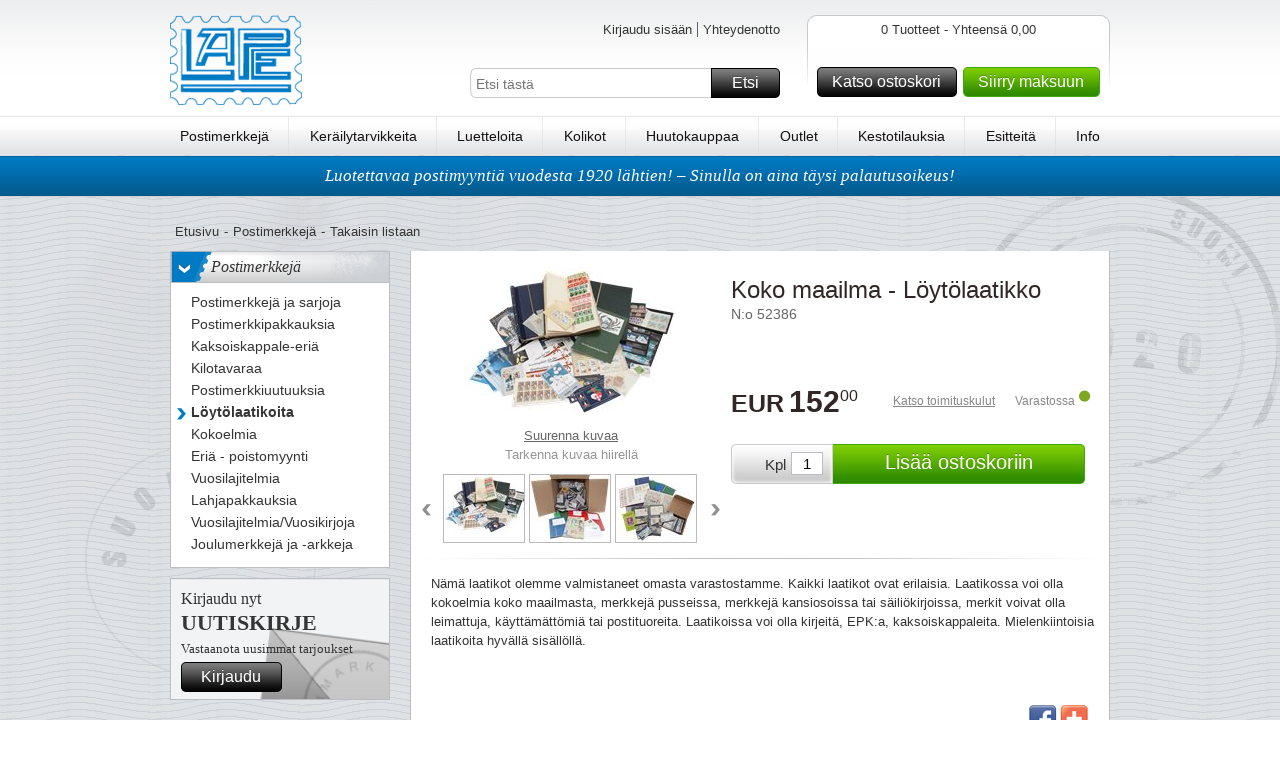

--- FILE ---
content_type: text/html; charset=utf-8
request_url: https://www.lape.net/koko-maailma-loytolaatikko
body_size: 19024
content:

<!DOCTYPE HTML>
<!--[if IE 6]>    <html lang="en-us" class="ie6"> <![endif]-->
<!--[if IE 7]>    <html lang="en-us" class="ie7"> <![endif]-->
<!--[if IE 8]>    <html lang="en-us" class="ie8"> <![endif]-->
<!--[if IE 9]>    <html lang="en-us" class="ie9"> <![endif]-->
<!--[if IE]>    <html lang="en-us" class="ie"> <![endif]-->
<!--[if gt IE 8]><!--> <html xmlns="http://www.w3.org/1999/xhtml" class="no-js"> <!--<![endif]-->
<head>      
    <script src="https://static.klaviyo.com/onsite/js/klaviyo.js?company_id=Rq9Yce" async></script>
    <script>
        window._klOnsite = window._klOnsite || [];
    </script>

    <meta name="viewport" content="width=device-width, initial-scale=1, maximum-scale=1, user-scalable=0">  
    <title>Ostaa Koko maailma - L&#246;yt&#246;laatikko</title>
    <meta http-equiv="X-UA-Compatible" content="IE=Edge"> 
    <meta http-equiv="Content-Type" content="text/html; charset=utf-8">  
    <meta name="language" content="fi-FI" />
    <meta name="Description" content="Tilaa (TUOTE_NIMI) osoitteella www.lape.net. Sielt&#228; l&#246;ytyy postimerkkej&#228;, kolikoita ja ker&#228;ilytarvikkeita joka l&#228;ht&#246;&#246;n - ja todella edullisiin hintoihin." />
    <meta name="Keywords" content="(TUOTE_NIMI), postimerkkej&#228;, filatelia, kansio, kokoelma, Lape, ker&#228;ily, tarvikkeita, kilotavaraa, s&#228;ilytyskortti, kansio, filatelisti, kestotilaus, suurennuslasi, analyysilamppu, atulat, postimerkkej&#228;, kokoelma, aiheita, kolikoita, kuninkaallisia, euro, maa" /> 
    <meta name="robots" content="" /> 


    <link rel="shortcut icon" href="https://www.lape.net//Public/gfx/fin-favicon.ico"/>  
    <link rel="address bar icon" href="https://www.lape.net//Public/gfx/fin-favicon.ico" />
    <link rel="icon" type="image/vnd.microsoft.icon" href="https://www.lape.net//Public/gfx/fin-favicon.ico" />
    <link rel="icon" type="image/png" href="https://www.lape.net//Public/gfx/fin-favicon.ico" />

    

    <script language="javascript">
        if (hLib == undefined) var hLib = {};    
        if(hLib.retrieveSiteRoot==undefined){hLib.retrieveSiteRoot=function(){var objScripts=document.getElementsByTagName("head")[0].getElementsByTagName("script");for(i=0;i<objScripts.length;i++){var strSrc=objScripts[i].src;if(strSrc.indexOf("hLib.siteRoot.js")!=-1){var parts=strSrc.split('/');var strSiteRoot="";for(i=0;i<parts.length;i++){strSiteRoot+=parts[i]+"/";if(parts[i]=="js")return strSiteRoot+"../";else if(parts[i]=="Public")return strSiteRoot+"../"}}}
            return""}}
        if (hLib.strSiteRoot == undefined) { hLib.strSiteRoot = hLib.retrieveSiteRoot(); }
    </script>
    <link rel="stylesheet" type="text/css" href="/Nordfrim.axd/css/-1870474793/"/>   
    <link rel="stylesheet" type="text/css" href="/Nordfrim.axd/cssPrint/642874718/" media="print"/>
    
    <script type="text/javascript" src="/Nordfrim.axd/js/-1293424643/"></script>  
    <script language="javascript">
        nordfrim.options.languageCode = 'fi-FI';
        nordfrim.options.miniBasketUrl = '/hkb/Basket/MiniBasket';
        nordfrim.options.basketUrl = '/hkb/Basket/BasketContent';
        nordfrim.options.updateBasketItemUrl = '/hkb/Basket/UpdateBasketItem';
        nordfrim.options.deleteBasketItemUrl = '/hkb/Basket/DeleteBasketItem';
        nordfrim.options.dontShowBasketPopup = false;
        _search.url.quickSearch = 'https://www.lape.net/nopea-haku';
        _search.url.searchPage = 'https://www.lape.net/etsi';
        
    </script>
    <script type="text/javascript" language="javascript">
        var _gaq = _gaq || [];

        _gaq.push(['_setAccount', 'UA-34419806-6']);
                _gaq.push(['_setDomainName', 'lape.net']);
        _gaq.push(['_setAllowLinker', true]);
        _gaq.push(['_trackPageview'], ['_trackPageLoadTime']);

        (function () {
            var ga = document.createElement('script'); ga.type = 'text/javascript'; ga.async = true;
            ga.src = ('https:' == document.location.protocol ? 'https://ssl' : 'http://www') + '.google-analytics.com/ga.js';
            var s = document.getElementsByTagName('script')[0]; s.parentNode.insertBefore(ga, s);
        })();

        function virtualPageView(url) {
            _gaq.push(['_setAccount', 'UA-34419806-6']);
               _gaq.push(['_setDomainName', 'lape.net']);
           
            _gaq.push(['_trackPageview', url]);
            if (window.console) console.log("tracked virtual page " + url);
        }
    </script>    
		<!-- Google Tag Manager -->
		<script>(function(w,d,s,l,i){w[l]=w[l]||[];w[l].push({'gtm.start':
		new Date().getTime(),event:'gtm.js'});var f=d.getElementsByTagName(s)[0],
		j=d.createElement(s),dl=l!='dataLayer'?'&l='+l:'';j.async=true;j.src=
		'https://www.googletagmanager.com/gtm.js?id='+i+dl;f.parentNode.insertBefore(j,f);
		})(window,document,'script','dataLayer','GTM-P7SQ4W9');</script>
		<!-- End Google Tag Manager -->
		<!-- Google Tag Manager (noscript) -->
		<noscript><iframe src="https://www.googletagmanager.com/ns.html?id=GTM-P7SQ4W9"
		height="0" width="0" style="display:none;visibility:hidden"></iframe></noscript>
		<!-- End Google Tag Manager (noscript) -->

    <script type = 'text/javascript' >
        var appInsights=window.appInsights||function(config)
        {
            function r(config){ t[config] = function(){ var i = arguments; t.queue.push(function(){ t[config].apply(t, i)})} }
            var t = { config:config},u=document,e=window,o='script',s=u.createElement(o),i,f;for(s.src=config.url||'//az416426.vo.msecnd.net/scripts/a/ai.0.js',u.getElementsByTagName(o)[0].parentNode.appendChild(s),t.cookie=u.cookie,t.queue=[],i=['Event','Exception','Metric','PageView','Trace','Ajax'];i.length;)r('track'+i.pop());return r('setAuthenticatedUserContext'),r('clearAuthenticatedUserContext'),config.disableExceptionTracking||(i='onerror',r('_'+i),f=e[i],e[i]=function(config, r, u, e, o) { var s = f && f(config, r, u, e, o); return s !== !0 && t['_' + i](config, r, u, e, o),s}),t
        }({
            instrumentationKey: "5011111d-3e87-46f7-9544-67f47768bdaf"
        });
        
        window.appInsights=appInsights;
        appInsights.trackPageView();
    </script>
</head>
<body class="lanFin productpage">

    <div id="jsWrapper" class="wrapper">
        <div class="bodybgwrap view" id="jsContent">
            <div id="headerwide">
                <div class="header container_12 clearfix">
                    <div class="headerTop grid_12">
                        <div id="jsMobileMenu" class="headerMobileMenu"><span class="headerMobileMenuIcon"></span></div>
                        <div id="jsMobileSearch" class="headerMobileSearch"><span class="headerMobileSearchIcon"></span></div>
                        <div class="logo fLeft"><a href="https://www.lape.net"><img src="https://images.nordfrim.dk/0/15.png@p0x0-q85-M300x90.png" alt="Lauri Peltonen OY" /></a></div>
                        <div class="headerWrap fLeft">
                            <div class="languageWrap clearfix">
<ul class="userMenuList blockList fRight">
    <li class="navItem first">
<a class="loginbtn jsLoginbtn navLink" href="/hkb/Customer/LoginOrCreate?Area=&amp;returnUrl=https%3A%2F%2Fwww.lape.net%2Fkoko-maailma-loytolaatikko">Kirjaudu sis&#228;&#228;n</a>    </li>
        <li class="navItem"><a class="navLink" href="https://www.lape.net/info/ota-yhteytta">Yhteydenotto</a></li>
</ul>
                            </div>
                            <div id="topFilter" class="searchingMobile">
                                <div class="searchWrap clearfix">
                                    <input type="text" id="Search" name="Search" placeholder="Etsi t&#228;st&#228;" />
                                    <a href="#" id="SearchButton" class="buttonSpecialMedium buttonMedium">Etsi<span></span></a>
                                </div>
                                <div class="closeSearching"><a href="#" id="closeSearching" class="buttonSmall">Peruuttaa<span></span></a></div>
                            </div>
                        </div>
                        <div id="divMiniBasket">
<div class="headerBasketWrap fRight">
    <div class="fRight">
        <div class="basketContentLeft">
        </div>
        <div class="basketContent">           
            <div class="basketAmount clearfix">
                0 Tuotteet - Yhteens&#228; 0,00</div>
            
            <div class="basketfreight clearfix">
            </div>
            <div class="basketButtonsWrap fLeft">
                <a class="gotobasket buttonMedium fLeft" href="/ostoskoriin">Katso ostoskori<span></span></a>
                <a class="gotocheckout buttonMediumGreen fLeft" href="/kassalle">Siirry maksuun<span></span></a>
            </div>
            
        </div>
        <div class="basketContentRight">
        </div>
    </div>  
</div>
<div class="headerBasketWrapMobile"><a href="/ostoskoriin"><span class="basketContentIcon"></span><span class="basketContentQuantity">0</span></a></div>                        </div>
                    </div>
                    <div class="menu grid_12">                       
                        <ul class="menuList">
                                <li><a href="https://www.lape.net/postimerkkeja">Postimerkkej&#228;</a></li>
                                    <li><span class="vLine">|</span></li>
                                <li><a href="https://www.lape.net/kerailytarvikkeita">Ker&#228;ilytarvikkeita</a></li>
                                    <li><span class="vLine">|</span></li>
                                <li><a href="https://www.lape.net/luetteloita/uudet-luettelot">Luetteloita</a></li>
                                    <li><span class="vLine">|</span></li>
                                <li><a href="https://www.lape.net/kolikoita">Kolikot</a></li>
                                    <li><span class="vLine">|</span></li>
                                <li><a href="https://www.lape.net/huutokaupat">Huutokauppaa</a></li>
                                    <li><span class="vLine">|</span></li>
                                <li><a href="https://www.lape.net/outlet/poistomyyntli">Outlet</a></li>
                                    <li><span class="vLine">|</span></li>
                                <li><a href="https://www.lape.net/tilaukset">Kestotilauksia</a></li>
                                    <li><span class="vLine">|</span></li>
                                <li><a href="https://www.lape.net/esitteet-0">Esitteit&#228;</a></li>
                                    <li><span class="vLine">|</span></li>
                                <li><a href="https://www.lape.net/info">Info</a></li>
                            <li class="cupon"><a href="/ostoskoriin?focus=QuickBuy">Pikatilaus</a></li>
                        </ul>
                        <span class="justifyFix"></span>
                    </div>
                </div>               

    <div class="uspBannerTop clearfix ">
            <a href="https://www.lape.net/info/toimitus-ja-palautuksia">Luotettavaa postimyynti&#228; vuodesta 1920 l&#228;htien! – Sinulla on aina t&#228;ysi palautusoikeus!</a>
    </div>
            </div>
            <div class="content container_12 clearfix">
                <div class="grid_12_ff">
                    <div class="grid_12">
    <div class="breadcrumb clearfix">
        <ul class="blockList">
            <li><a href="https://www.lape.net/">Etusivu</a></li>
                <li class="divide">-</li><li><a href="https://www.lape.net/postimerkkeja">Postimerkkej&#228;</a></li>
                <li class="divide">-</li><li class="backToListMobile"><a href="#" onclick="javascript:parent.history.back(); return false;">Takaisin listaan</a></li>
        </ul>
    </div>
</div>
<div class="grid_3 hideOnMobile">
    <div class="menuFilter">
        <ul class="level1 plainList">
                <li>
                    <h3 class="headline">
                        <a href="https://www.lape.net/postimerkkeja" class="showhideArrow">></a>Postimerkkej&#228;</h3>
                        <ul class="plainList">
                                <li class=""><a href="https://www.lape.net/postimerkkeja/postimerkkeja-ja-sarjoja">
                                        <span class="arrow"></span><span class="text">Postimerkkej&#228; ja sarjoja</span></a>
                                </li>
                                <li class=""><a href="https://www.lape.net/postimerkkeja/postimerkkipakkauksia">
                                        <span class="arrow"></span><span class="text">Postimerkkipakkauksia</span></a>
                                </li>
                                <li class=""><a href="https://www.lape.net/postimerkkeja/kaksoiskappale-eria">
                                        <span class="arrow"></span><span class="text">Kaksoiskappale-eri&#228;</span></a>
                                </li>
                                <li class=""><a href="https://www.lape.net/postimerkkeja/kilotavaraa">
                                        <span class="arrow"></span><span class="text">Kilotavaraa</span></a>
                                </li>
                                <li class=""><a href="https://www.lape.net/postimerkkeja/postimerkkiuutuuksia">
                                        <span class="arrow"></span><span class="text">Postimerkkiuutuuksia</span></a>
                                </li>
                                <li class="selected"><a href="https://www.lape.net/postimerkkeja/loytolaatikoita">
                                        <span class="arrow"></span><span class="text">L&#246;yt&#246;laatikoita</span></a>
                                </li>
                                <li class=""><a href="https://www.lape.net/postimerkkeja/kokoelmia">
                                        <span class="arrow"></span><span class="text">Kokoelmia</span></a>
                                </li>
                                <li class=""><a href="https://www.lape.net/postimerkkeja/eria-poistomyynti">
                                        <span class="arrow"></span><span class="text">Eri&#228; - poistomyynti</span></a>
                                </li>
                                <li class=""><a href="https://www.lape.net/postimerkkeja/vuosilajitelmia">
                                        <span class="arrow"></span><span class="text">Vuosilajitelmia</span></a>
                                </li>
                                <li class=""><a href="https://www.lape.net/postimerkkeja/lahjapakkauksia">
                                        <span class="arrow"></span><span class="text">Lahjapakkauksia</span></a>
                                </li>
                                <li class=""><a href="https://www.lape.net/postimerkkeja/vuosilajitelmiavuosikirjoja">
                                        <span class="arrow"></span><span class="text">Vuosilajitelmia/Vuosikirjoja</span></a>
                                </li>
                                <li class=""><a href="https://www.lape.net/postimerkkeja/joulumerkkeja-ja--arkkeja">
                                        <span class="arrow"></span><span class="text">Joulumerkkej&#228; ja -arkkeja</span></a>
                                </li>
                        </ul>
                </li>
        </ul>
    </div>
    <!-- newsletterbanner -->
    <div class="newsLetterContainer">
        <div class="productNewsletter">
            <h4>
                <span>Kirjaudu nyt</span>Uutiskirje</h4>
            <p>Vastaanota uusimmat tarjoukset ensin</p>
            <div class="btnMWrap">
                <a href="https://www.lape.net/info/tilaa-lapen-uutiskirjeet" class="buttonMedium">Kirjaudu<span></span></a>
            </div>
        </div>                
    </div>
</div>
<div class="grid_9_ff">
    <div class="grid_9" id="divProductPageWrap">
        <div class="productPageItem clearfix" itemscope itemtype="https://schema.org/Product">
            <meta itemprop='productID' content='ean:52386'/>
            <div class="imageWrap fLeft">
                <div class="productMedia">
                    <!-- 280px * 200px -->
                    <a class="productPhotoLink largeImageLink" href="#">
                        <img class="productPhoto overlayZoom activeOnHover" itemprop="image" src="https://images.nordfrim.dk/130000/130861.png@p0x0-q85-M250x150.jpg" alt="Koko maailma - L&#246;yt&#246;laatikko" longdesc="https://images.nordfrim.dk/130000/130861.png@p0x0-q85-M1200x1000.jpg" data-magnifierSize="0.4" />
                    </a>
                   
                </div>
                <a class="largeImageLink largeImageLinkMobile" href="#">Suurenna kuvaa</a>
                <div class="mouseoverText">Tarkenna kuvaa hiirell&#228;</div>
                
                    <div id="productImageSlider" class="slider">
                        <a href="#" class="sliderPrev">Back</a>
                        <div class="sliderInner">
                            <ul class="clearfix sliderItems">
                                <li>
                                    <a href="#" rel="https://images.nordfrim.dk/130000/130861.png@p0x0-q85-M250x150.jpg;https://images.nordfrim.dk/130000/130861.png@p0x0-q85-M1200x1000.jpg">
                                        <img src="https://images.nordfrim.dk/130000/130861.png@p0x0-q85-M84x67.jpg" alt="Koko maailma - L&#246;yt&#246;laatikko" />
                                    </a>
                                </li>
                                <li>
                                    <a href="#" rel="https://images.nordfrim.dk/130000/130862.png@p0x0-q85-M250x150.jpg;https://images.nordfrim.dk/130000/130862.png@p0x0-q85-M1200x1000.jpg">
                                        <img src="https://images.nordfrim.dk/130000/130862.png@p0x0-q85-M84x67.jpg" alt="Koko maailma - L&#246;yt&#246;laatikko" />
                                    </a>
                                </li>
                                <li>
                                    <a href="#" rel="https://images.nordfrim.dk/130000/130860.png@p0x0-q85-M250x150.jpg;https://images.nordfrim.dk/130000/130860.png@p0x0-q85-M1200x1000.jpg">
                                        <img src="https://images.nordfrim.dk/130000/130860.png@p0x0-q85-M84x67.jpg" alt="Koko maailma - L&#246;yt&#246;laatikko" />
                                    </a>
                                </li>
                            </ul>
                        </div>
                        <a href="#" class="sliderNext">Forward</a>
                    </div>
            </div>
            <div class="productWrap fLeft">
                <div class="productTextTop">
                    <h1 class="productName" itemprop="name">Koko maailma - L&#246;yt&#246;laatikko</h1>
                    <div class="productIdentifier">N:o&nbsp;52386</div>
                </div>  
                <div class="productPriceMobileWrapper">
              
                <div class="productPrice clearfix" itemprop="offers" itemscope itemtype="https://schema.org/Offer">
                        <div class="pricewrap" itemprop="price">
                           <span class="productCurrency" itemprop="priceCurrency">EUR</span>
                            <span class="pfirst">152</span>
                            <span class="plast">00</span>
                        </div>

                        <div class="freightWrap clearfix">
                            <div class="availableWrap fRight">
<a class="freightLink fLeft" href="/hkb/Product/FreightInfo?productId=52386">Katso toimituskulut</a>                                    <span class="mStockStatus">
                                        <span class="productAvailability fLeft" itemprop="availability">Varastossa</span>
                                        <span class="stockIcon stockIcon"></span>
                                    </span>
                            </div>
                        </div>
                    </div>
                </div>

                <div class="bottom">

<form action="/hkb/Basket/UpdateBasketItem" class="submitForm" data-ajax="true" data-ajax-complete="nordfrim.basket.updateBasketsVisuals();" data-ajax-method="POST" data-ajax-success="nordfrim.basket.showAddedToBasketPopup(data);" id="form0" method="post"><input id="productId" name="productId" type="hidden" value="52386" />                        <div id="divAddToCart" class="addToCartWrap fLeft">
                            <div>Kpl</div>
                            <input id="quantity" name="quantity" type="text" value="1" />
                            <noscript>
                                <input type="submit" value="Lis&#228;&#228; ostoskoriin" /></noscript>
                            <a class="addToCartBtn buttonLargeGreen buttonSpecialLargeGreen btnSubmit" href="#">
                                Lis&#228;&#228; ostoskoriin<span></span> </a>
                        </div>
</form>                        <script type="text/javascript">
                            nordfrim.setupAjaxForm(jQuery("#divAddToCart"));
                        </script>
                </div>
            </div>
            <div class="border fLeft">
            </div>
            <div class="productDetails grid_9_ff" itemprop="description">
                <div class="productDescription fLeft">
                    <p>
                        N&#228;m&#228; laatikot olemme valmistaneet omasta varastostamme. Kaikki laatikot ovat erilaisia. Laatikossa voi olla kokoelmia koko maailmasta, merkkej&#228; pusseissa, merkkej&#228; kansiosoissa tai s&#228;ili&#246;kirjoissa, merkit voivat olla leimattuja, k&#228;ytt&#228;m&#228;tt&#246;mi&#228; tai postituoreita. Laatikoissa voi olla kirjeit&#228;, EPK:a, kaksoiskappaleita. Mielenkiintoisia laatikoita hyv&#228;ll&#228; sis&#228;ll&#246;ll&#228;.
                    </p>
                </div>
                <div class="productIcons fRight">                                
                    <!-- AddThis Button BEGIN -->
                    <div class="addthis_toolbox">
                        <a class="addthis_button_facebook"><span class="facebook fLeft"></span></a>
                        <a class="addthis_button_compact"><span class="more fLeft"></span></a>
                    </div>
                    <script type="text/javascript" src="https://s7.addthis.com/js/250/addthis_widget.js#pubid=xa-4f6ad7b070c47c64"></script>
                    <!-- AddThis Button END -->                                                    
				</div> 
            </div>
        </div>        
    </div>        
    <div class="listHeadlineWrapNoTop grid_9">
        <div class="text">
            &nbsp;
        </div>        
    </div>    
    <div class="listView grid_9">
    </div>
        <div class="listHeadlineWrap grid_9">
            <div class="text">
                Saatat my&#246;skin olla kiinnostunut seuraavista</div>
        </div>
        <div class="galleryView grid_9_ff gallery9">
            <ul id="ulRelatedProducts" class="products clearfix">
<li class="product grid_3">
    <div class="productItemWrapper" itemscope itemtype="https://schema.org/Product">
        <meta itemprop='productID' content='ean:42829' />
        <div class="productMedia">
            <a class="productPhotoLink" href="https://www.lape.net/loytolaatikko-hyva-sisalto">
                <img class="productPhoto" itemprop="image" src="https://images.nordfrim.dk/106000/106935.png@p0x0-q85-M200x175.jpg" alt="L&#214;YT&#214;LAATIKKO - hyv&#228; sis&#228;lt&#246;" />
            </a>
        </div>
		<div class="productHeader" itemprop="name">
			<a href="https://www.lape.net/loytolaatikko-hyva-sisalto" class="productNameLink">L&#214;YT&#214;LAATIKKO - hyv&#228; sis&#228;lt&#246;</a>
		</div>
            <div class="identifierWrap">
                <span class="productIdentifier">N:o&nbsp;42829</span>
                - <a class="productDetailsLink" href="https://www.lape.net/loytolaatikko-hyva-sisalto">
                    <span>Lue lis&#228;&#228;</span></a>
            </div>
        <div class="productContentWrapper">
                <div class="productPrice clearfix" itemprop="offers" itemscope itemtype="https://schema.org/Offer">
                    <div class="pricewrap" itemprop="price">
                        <span class="productCurrency" itemprop="priceCurrency">EUR</span><span
                            class="pfirst">99</span><span class="plast">50</span></div>
                </div>
                <div class="freightWrap fLeft">
                    <a class="freightLink" href="/hkb/Product/FreightInfo?productId=42829">Katso toimituskulut</a>
                </div>
                <div class="availableWrap fRight">
                    <span class="productAvailability fLeft" itemprop="availability">Varastossa</span>
                    <span class="stockIcon"></span>
                </div>
<form action="/hkb/Basket/UpdateBasketItem" class="submitForm" data-ajax="true" data-ajax-complete="nordfrim.basket.updateBasketsVisuals();" data-ajax-method="POST" data-ajax-success="nordfrim.basket.showAddedToBasketPopup(data);" id="form1" method="post">                <input type="hidden" id="productId" name="productId" value="42829" />                      
                <div class="addToCartWrap fLeft">
                    <div>Kpl</div>
                    <input id="quantity" name="quantity" type="text" value="1" />
                    <a class="addToCartBtn buttonMediumGreen buttonSpecialMediumGreen btnSubmit" href="#">
                        Lis&#228;&#228; ostoskoriin<span></span> </a>
                </div>
</form>        </div>
    </div>
</li>
<li class="product grid_3">
        <div class="splash">
            <img src="https://images.nordfrim.dk/179000/179253.png@p0x0-q85-M165x165.png" alt="">
        </div>
    <div class="productItemWrapper" itemscope itemtype="https://schema.org/Product">
        <meta itemprop='productID' content='ean:51729' />
        <div class="productMedia">
            <a class="productPhotoLink" href="https://www.lape.net/loytolaatikko-jannittava-sisalto">
                <img class="productPhoto" itemprop="image" src="https://images.nordfrim.dk/123000/123532.png@p0x0-q85-M200x175.jpg" alt="L&#246;yt&#246;laatikko - J&#228;nnitt&#228;v&#228; sis&#228;lt&#246;" />
            </a>
        </div>
		<div class="productHeader" itemprop="name">
			<a href="https://www.lape.net/loytolaatikko-jannittava-sisalto" class="productNameLink">L&#246;yt&#246;laatikko - J&#228;nnitt&#228;v&#228; sis&#228;lt&#246;</a>
		</div>
            <div class="identifierWrap">
                <span class="productIdentifier">N:o&nbsp;51729</span>
                - <a class="productDetailsLink" href="https://www.lape.net/loytolaatikko-jannittava-sisalto">
                    <span>Lue lis&#228;&#228;</span></a>
            </div>
        <div class="productContentWrapper">
                <div class="productPrice clearfix" itemprop="offers" itemscope itemtype="https://schema.org/Offer">
                    <div class="pricewrap" itemprop="price">
                        <span class="productCurrency" itemprop="priceCurrency">EUR</span><span
                            class="pfirst">366</span><span class="plast">00</span></div>
                </div>
                <div class="freightWrap fLeft">
                    <a class="freightLink" href="/hkb/Product/FreightInfo?productId=51729">Katso toimituskulut</a>
                </div>
                <div class="availableWrap fRight">
                    <span class="productAvailability fLeft" itemprop="availability">Varastossa</span>
                    <span class="stockIcon"></span>
                </div>
<form action="/hkb/Basket/UpdateBasketItem" class="submitForm" data-ajax="true" data-ajax-complete="nordfrim.basket.updateBasketsVisuals();" data-ajax-method="POST" data-ajax-success="nordfrim.basket.showAddedToBasketPopup(data);" id="form2" method="post">                <input type="hidden" id="productId" name="productId" value="51729" />                      
                <div class="addToCartWrap fLeft">
                    <div>Kpl</div>
                    <input id="quantity" name="quantity" type="text" value="1" />
                    <a class="addToCartBtn buttonMediumGreen buttonSpecialMediumGreen btnSubmit" href="#">
                        Lis&#228;&#228; ostoskoriin<span></span> </a>
                </div>
</form>        </div>
    </div>
</li>
            </ul>
            <script type="text/javascript">
                nordfrim.setupAjaxForm(jQuery("#ulRelatedProducts"));              
            </script>
        </div>
</div>

                </div>
            </div>
            <div id="footerwide" class="clearfix">
                <div class="footer container_12 clearfix">
<div class="footerWrap grid_12">
            <div class="footCol1 fLeft">
                <h4>LAPE vuodesta 1920</h4>
                <ul class="plainList">
                        <li><a href="https://www.lape.net/info/tietoja-lape">Lue LAPE historia</a></li>
                </ul>
                <div class="dkStampText"></div>
            </div>
            <div class="footCol2 fLeft">
                <h4>Toimitusaika on noin kaksi viikkoa</h4>
                <ul class="plainList">
                        <li><a href="https://www.lape.net/info/toimitusehdot">Toimitusehdot</a></li>
                        <li><a href="https://www.lape.net/info/maksu--ym-ehdot">Maksu- ym. ehdot</a></li>
                        <li><a href="https://www.lape.net/info/toimitus-ja-palautuksia">Toimitus ja palautuksia</a></li>
                        <li><a href="https://www.lape.net/info/maksaminen">Maksaminen</a></li>
                </ul>
                <div class="dkStampText"></div>
            </div>
            <div class="footCol3 fLeft">
                <h4>Asiakaspalvelu</h4>
                <ul class="plainList">
                        <li><a href="https://www.lape.net/info/usein-tehtyja-kysymyksia-faq">FAQ</a></li>
                        <li><a href="https://www.lape.net/info/lahjakortti">Lahjakortii</a></li>
                        <li><a href="https://www.lape.net/info/ota-yhteytta">Ota yhteytt&#228;</a></li>
                </ul>
                <div class="dkStampText"></div>
            </div>
<div class="footCol4 fLeft footerNewsletter">
    <h4>
        <span>Kirjaudu nyt!</span>Uutiskirjetilaus
    </h4>
    <p>Vastaanota hyvi&#228; tarjouksia ensin</p>

    <a href="#" class="buttonMedium" data-klaviyo-id="VE9Xf4">
        Kirjaudu
        <span></span>
    </a>

        <a href="https://www.lape.net/info/tilaa-lapen-uutiskirjeet" class="readmore">Uutiskirjetilaus</a>
    
</div>
<script type="text/javascript">
    nordfrim.setupAjaxForm(jQuery("div.footerNewsletter"));
</script>
</div>
                    <div class="grid_12 addressTrustPWrap">
                        <div class="addressWrap fLeft">
                            <span>PL 13 - 00561 Helsinki - puhelin 0192482336 - mail@lape.net - www.lape.net</span>
                        </div>
                        <div class="trustP fRight">
                        </div>
                    </div>
                </div>
            </div>
            <div class="overlay">
                <div class="overlayWrap container_12 clearfix">
                    <div id="quickSearchResult" class="quickSearchResult">
                    </div>
                </div>
            </div>
        </div>
        <div class="navWrap view" id="jsNav">
            <div class="navTop">
                <div class="navSubWrap">
                </div>
                <div class="navTopBack" id="jsNavBackWrap">
                    <a class="buttonSmall" href="/" id="jsNavBack">Takaisin<span></span></a>
                </div>
            </div>
            <div class="navContent">
                <div class="navListContainer current selected" data-js-level="1">
                    <ul class="navList">                        <li class="navItem"><a class="navLink" href="https://www.lape.net/postimerkkeja">Postimerkkej&#228;<span class="arrow"></span></a>

<div class='navListContainer' data-js-level="2">
    <ul class='navList'>
            <li class="navItem"><a class="navLink" href="https://www.lape.net/postimerkkeja">Se alle Postimerkkej&#228;</a></li>

            <li class="navItem">
                <a class="navLink" href="https://www.lape.net/postimerkkeja/postimerkkeja-ja-sarjoja">
                    Postimerkkej&#228; ja sarjoja
                </a>
            </li>
            <li class="navItem">
                <a class="navLink" href="https://www.lape.net/postimerkkeja/postimerkkipakkauksia">
                    Postimerkkipakkauksia
                </a>
            </li>
            <li class="navItem">
                <a class="navLink" href="https://www.lape.net/postimerkkeja/kaksoiskappale-eria">
                    Kaksoiskappale-eri&#228;
                </a>
            </li>
            <li class="navItem">
                <a class="navLink" href="https://www.lape.net/postimerkkeja/kilotavaraa">
                    Kilotavaraa
                </a>
            </li>
            <li class="navItem">
                <a class="navLink" href="https://www.lape.net/postimerkkeja/postimerkkiuutuuksia">
                    Postimerkkiuutuuksia
                </a>
            </li>
            <li class="navItem">
                <a class="navLink" href="https://www.lape.net/postimerkkeja/loytolaatikoita">
                    L&#246;yt&#246;laatikoita
                </a>
            </li>
            <li class="navItem">
                <a class="navLink" href="https://www.lape.net/postimerkkeja/kokoelmia">
                    Kokoelmia
                </a>
            </li>
            <li class="navItem">
                <a class="navLink" href="https://www.lape.net/postimerkkeja/eria-poistomyynti">
                    Eri&#228; - poistomyynti
                </a>
            </li>
            <li class="navItem">
                <a class="navLink" href="https://www.lape.net/postimerkkeja/vuosilajitelmia">
                    Vuosilajitelmia
                </a>
            </li>
            <li class="navItem">
                <a class="navLink" href="https://www.lape.net/postimerkkeja/lahjapakkauksia">
                    Lahjapakkauksia
                </a>
            </li>
            <li class="navItem">
                <a class="navLink" href="https://www.lape.net/postimerkkeja/vuosilajitelmiavuosikirjoja">
                    Vuosilajitelmia/Vuosikirjoja
                </a>
            </li>
            <li class="navItem">
                <a class="navLink" href="https://www.lape.net/postimerkkeja/joulumerkkeja-ja--arkkeja">
                    Joulumerkkej&#228; ja -arkkeja
                </a>
            </li>
    </ul>
</div>
 </li>
                        <li class="navItem"><a class="navLink" href="https://www.lape.net/kerailytarvikkeita">Ker&#228;ilytarvikkeita<span class="arrow"></span></a>

<div class='navListContainer' data-js-level="2">
    <ul class='navList'>
            <li class="navItem"><a class="navLink" href="https://www.lape.net/kerailytarvikkeita">Se alle Ker&#228;ilytarvikkeita</a></li>

            <li class="navItem">
                <a class="navLink" href="https://www.lape.net/">
                    
                </a>
            </li>
            <li class="navItem">
                <a class="navLink" href="https://www.lape.net/kerailytarvikkeita/sailiokirjoja">
                    S&#228;ili&#246;kirjoja
                </a>
            </li>
            <li class="navItem">
                <a class="navLink" href="https://www.lape.net/kerailytarvikkeita/kansioita">
                    Kansioita
                </a>
            </li>
            <li class="navItem">
                <a class="navLink" href="https://www.lape.net/kerailytarvikkeita/maakohtaisia-kansioita">
                    Maakohtaisia kansioita
                </a>
            </li>
            <li class="navItem">
                <a class="navLink" href="https://www.lape.net/kerailytarvikkeita/blanco-lehtia">
                    Blanco-lehti&#228;
                </a>
            </li>
            <li class="navItem">
                <a class="navLink" href="https://www.lape.net/kerailytarvikkeita/maakansioiden-lisalehtia">
                    Maakansioiden lis&#228;lehti&#228;
                </a>
            </li>
            <li class="navItem">
                <a class="navLink" href="https://www.lape.net/kerailytarvikkeita/sailytyskortteja-ja--lehtia">
                    S&#228;ilytyskortteja ja -lehti&#228;
                </a>
            </li>
            <li class="navItem">
                <a class="navLink" href="https://www.lape.net/kerailytarvikkeita/suojataskuja">
                    Suojataskuja
                </a>
            </li>
            <li class="navItem">
                <a class="navLink" href="https://www.lape.net/suurennuslaseja-analyysilampp">
                    Suurennuslaseja, analyysilampp
                </a>
            </li>
            <li class="navItem">
                <a class="navLink" href="https://www.lape.net/kerailytarvikkeita/atulat-pinsetit">
                    Atulat (pinsetit)
                </a>
            </li>
            <li class="navItem">
                <a class="navLink" href="https://www.lape.net/kerailytarvikkeita/kolikko-varastointi">
                    Kolikko varastointi
                </a>
            </li>
            <li class="navItem">
                <a class="navLink" href="https://www.lape.net/kerailytarvikkeita/konttoritarvikkeita">
                    Konttoritarvikkeita
                </a>
            </li>
            <li class="navItem">
                <a class="navLink" href="https://www.lape.net/kerailytarvikkeita/muita-tuotteita">
                    Muita tuotteita
                </a>
            </li>
            <li class="navItem">
                <a class="navLink" href="https://www.lape.net/kerailytarvikkeita/kerailykortit-tcg-tarvikkeet">
                    Ker&#228;ilykortit TCG tarvikkeet
                </a>
            </li>
    </ul>
</div>
 </li>
                        <li class="navItem"><a class="navLink" href="https://www.lape.net/luetteloita/uudet-luettelot">Luetteloita</a>
 </li>
                        <li class="navItem"><a class="navLink" href="https://www.lape.net/kolikoita">Kolikot<span class="arrow"></span></a>

<div class='navListContainer' data-js-level="2">
    <ul class='navList'>
            <li class="navItem"><a class="navLink" href="https://www.lape.net/kolikoita">Se alle Kolikot</a></li>

            <li class="navItem">
                <a class="navLink" href="https://www.lape.net/kolikoita/seteleita">
                    Seteleit&#228;
                </a>
            </li>
            <li class="navItem">
                <a class="navLink" href="https://www.lape.net/kolikoita/kolikko-kirjeita">
                    Kolikko-kirjeit&#228;
                </a>
            </li>
            <li class="navItem">
                <a class="navLink" href="https://www.lape.net/kolikoita/hopea-kolikoita">
                    Hopea-kolikoita
                </a>
            </li>
    </ul>
</div>
 </li>
                        <li class="navItem"><a class="navLink" href="https://www.lape.net/huutokaupat">Huutokauppaa</a>
 </li>
                        <li class="navItem"><a class="navLink" href="https://www.lape.net/outlet/poistomyyntli">Outlet</a>
 </li>
                        <li class="navItem"><a class="navLink" href="https://www.lape.net/tilaukset">Kestotilauksia<span class="arrow"></span></a>

<div class='navListContainer' data-js-level="2">
    <ul class='navList'>
            <li class="navItem"><a class="navLink" href="https://www.lape.net/tilaukset">Se alle Kestotilauksia</a></li>

            <li class="navItem">
                <a class="navLink" href="https://www.lape.net/maa">
                    Maa
                        <span class="arrow"></span>
                </a>

<div class='navListContainer' data-js-level="3">
    <ul class='navList'>
            <li class="navItem"><a class="navLink" href="https://www.lape.net/maa">Se alle Maa</a></li>

            <li class="navItem">
                <a class="navLink" href="https://www.lape.net/maa/skandinavia">
                    Skandinavia
                        <span class="arrow"></span>
                </a>

<div class='navListContainer' data-js-level="4">
    <ul class='navList'>
            <li class="navItem"><a class="navLink" href="https://www.lape.net/maa/skandinavia">Se alle Skandinavia</a></li>

            <li class="navItem">
                <a class="navLink" href="https://www.lape.net/maa/skandinavia/ahvenanmaa">
                    Ahvenanmaa
                </a>
            </li>
    </ul>
</div>
            </li>
            <li class="navItem">
                <a class="navLink" href="https://www.lape.net/maa/europe">
                    Europe
                        <span class="arrow"></span>
                </a>

<div class='navListContainer' data-js-level="4">
    <ul class='navList'>
            <li class="navItem"><a class="navLink" href="https://www.lape.net/maa/europe">Se alle Europe</a></li>

            <li class="navItem">
                <a class="navLink" href="https://www.lape.net/maa/europe/tanska">
                    Tanska
                </a>
            </li>
            <li class="navItem">
                <a class="navLink" href="https://www.lape.net/maa/europe/norja">
                    Norja
                </a>
            </li>
            <li class="navItem">
                <a class="navLink" href="https://www.lape.net/maa/europe/ruotsi">
                    Ruotsi
                </a>
            </li>
            <li class="navItem">
                <a class="navLink" href="https://www.lape.net/maa/europe/suomi">
                    Suomi
                </a>
            </li>
            <li class="navItem">
                <a class="navLink" href="https://www.lape.net/maa/europe/grnlanti">
                    Gr&#246;nlanti
                </a>
            </li>
            <li class="navItem">
                <a class="navLink" href="https://www.lape.net/maa/europe/islanti">
                    Islanti
                </a>
            </li>
            <li class="navItem">
                <a class="navLink" href="https://www.lape.net/maa/europe/fr-saaret">
                    F&#228;r-Saaret
                </a>
            </li>
            <li class="navItem">
                <a class="navLink" href="https://www.lape.net/maa/europe/ahvenanmaa">
                    Ahvenanmaa
                </a>
            </li>
            <li class="navItem">
                <a class="navLink" href="https://www.lape.net/maa/europe/albania">
                    Albania
                </a>
            </li>
            <li class="navItem">
                <a class="navLink" href="https://www.lape.net/maa/europe/alderney">
                    Alderney
                </a>
            </li>
            <li class="navItem">
                <a class="navLink" href="https://www.lape.net/maa/europe/armenia">
                    Armenia
                </a>
            </li>
            <li class="navItem">
                <a class="navLink" href="https://www.lape.net/maa/europe/aserbajdsjan">
                    Azerbaidzan
                </a>
            </li>
            <li class="navItem">
                <a class="navLink" href="https://www.lape.net/maa/europe/belgia">
                    Belgia
                </a>
            </li>
            <li class="navItem">
                <a class="navLink" href="https://www.lape.net/maa/europe/bosnia">
                    Bosnia
                </a>
            </li>
            <li class="navItem">
                <a class="navLink" href="https://www.lape.net/maa/europe/bulgaria">
                    Bulgaria
                </a>
            </li>
            <li class="navItem">
                <a class="navLink" href="https://www.lape.net/maa/europe/englanti">
                    Englanti
                </a>
            </li>
            <li class="navItem">
                <a class="navLink" href="https://www.lape.net/maa/europe/esp-andorra">
                    Andorra - Espanjan
                </a>
            </li>
            <li class="navItem">
                <a class="navLink" href="https://www.lape.net/maa/europe/espanja">
                    Espanja
                </a>
            </li>
            <li class="navItem">
                <a class="navLink" href="https://www.lape.net/maa/europe/georgia">
                    Georgia
                </a>
            </li>
            <li class="navItem">
                <a class="navLink" href="https://www.lape.net/maa/europe/gibraltar">
                    Gibraltar
                </a>
            </li>
            <li class="navItem">
                <a class="navLink" href="https://www.lape.net/maa/europe/guernsey">
                    Guernsey
                </a>
            </li>
            <li class="navItem">
                <a class="navLink" href="https://www.lape.net/maa/europe/hollanti">
                    Hollanti
                </a>
            </li>
            <li class="navItem">
                <a class="navLink" href="https://www.lape.net/maa/europe/irlanti">
                    Irlanti
                </a>
            </li>
            <li class="navItem">
                <a class="navLink" href="https://www.lape.net/maa/europe/isle-of-man">
                    Isle of Man
                </a>
            </li>
            <li class="navItem">
                <a class="navLink" href="https://www.lape.net/maa/europe/italia">
                    Italia
                </a>
            </li>
            <li class="navItem">
                <a class="navLink" href="https://www.lape.net/maa/europe/itavalta">
                    It&#228;valta
                </a>
            </li>
            <li class="navItem">
                <a class="navLink" href="https://www.lape.net/maa/europe/jersey">
                    Jersey
                </a>
            </li>
            <li class="navItem">
                <a class="navLink" href="https://www.lape.net/maa/europe/jugoslavien">
                    Jugoslavia
                </a>
            </li>
            <li class="navItem">
                <a class="navLink" href="https://www.lape.net/maa/europe/kazakhstan">
                    Kazakstan
                </a>
            </li>
            <li class="navItem">
                <a class="navLink" href="https://www.lape.net/maa/europe/kirgisia">
                    Kirgisia
                </a>
            </li>
            <li class="navItem">
                <a class="navLink" href="https://www.lape.net/maa/europe/kreikka">
                    Kreikka
                </a>
            </li>
            <li class="navItem">
                <a class="navLink" href="https://www.lape.net/maa/europe/kroatia">
                    Kroatia
                </a>
            </li>
            <li class="navItem">
                <a class="navLink" href="https://www.lape.net/maa/europe/kypros">
                    Kypros
                </a>
            </li>
            <li class="navItem">
                <a class="navLink" href="https://www.lape.net/maa/europe/latvia">
                    Latvia
                </a>
            </li>
            <li class="navItem">
                <a class="navLink" href="https://www.lape.net/maa/europe/liechtenstein">
                    Liechtenstein
                </a>
            </li>
            <li class="navItem">
                <a class="navLink" href="https://www.lape.net/maa/europe/liettua">
                    Liettua
                </a>
            </li>
            <li class="navItem">
                <a class="navLink" href="https://www.lape.net/maa/europe/luxemburg">
                    Luxemburg
                </a>
            </li>
            <li class="navItem">
                <a class="navLink" href="https://www.lape.net/maa/europe/makedonien">
                    Makedonia
                </a>
            </li>
            <li class="navItem">
                <a class="navLink" href="https://www.lape.net/maa/europe/malta">
                    Malta
                </a>
            </li>
            <li class="navItem">
                <a class="navLink" href="https://www.lape.net/maa/europe/moldavia">
                    Moldova
                </a>
            </li>
            <li class="navItem">
                <a class="navLink" href="https://www.lape.net/maa/europe/monako">
                    Monako
                </a>
            </li>
            <li class="navItem">
                <a class="navLink" href="https://www.lape.net/maa/europe/montenegro">
                    Montenegro
                </a>
            </li>
            <li class="navItem">
                <a class="navLink" href="https://www.lape.net/maa/europe/nagorno-karabakh">
                    Nagorno Karabakh
                </a>
            </li>
            <li class="navItem">
                <a class="navLink" href="https://www.lape.net/maa/europe/portugali">
                    Portugali
                </a>
            </li>
            <li class="navItem">
                <a class="navLink" href="https://www.lape.net/maa/europe/azorit">
                    Portugali - Azorit
                </a>
            </li>
            <li class="navItem">
                <a class="navLink" href="https://www.lape.net/maa/europe/madeira">
                    Portugali - Madeira
                </a>
            </li>
            <li class="navItem">
                <a class="navLink" href="https://www.lape.net/maa/europe/puola">
                    Puola
                </a>
            </li>
            <li class="navItem">
                <a class="navLink" href="https://www.lape.net/maa/europe/ransk-andorra">
                    Andorra - Ranska
                </a>
            </li>
            <li class="navItem">
                <a class="navLink" href="https://www.lape.net/maa/europe/ransk-antarktis">
                    Ransk. Antarktis
                </a>
            </li>
            <li class="navItem">
                <a class="navLink" href="https://www.lape.net/maa/europe/ranska-15">
                    Ranska
                </a>
            </li>
            <li class="navItem">
                <a class="navLink" href="https://www.lape.net/maa/europe/romania">
                    Romania
                </a>
            </li>
            <li class="navItem">
                <a class="navLink" href="https://www.lape.net/maa/europe/saksa">
                    Saksa
                </a>
            </li>
            <li class="navItem">
                <a class="navLink" href="https://www.lape.net/maa/europe/san-marino">
                    San Marino
                </a>
            </li>
            <li class="navItem">
                <a class="navLink" href="https://www.lape.net/maa/europe/serbien">
                    Serbia
                </a>
            </li>
            <li class="navItem">
                <a class="navLink" href="https://www.lape.net/maa/europe/slovakia">
                    Slovakia
                </a>
            </li>
            <li class="navItem">
                <a class="navLink" href="https://www.lape.net/maa/europe/slovenia">
                    Slovenia
                </a>
            </li>
            <li class="navItem">
                <a class="navLink" href="https://www.lape.net/maa/europe/sveitsi">
                    Sveitsi
                </a>
            </li>
            <li class="navItem">
                <a class="navLink" href="https://www.lape.net/maa/europe/tadjikistan">
                    Tadzikistan
                </a>
            </li>
            <li class="navItem">
                <a class="navLink" href="https://www.lape.net/maa/europe/tsekki">
                    Tsekki
                </a>
            </li>
            <li class="navItem">
                <a class="navLink" href="https://www.lape.net/maa/europe/turks-cyprus">
                    Turk Kypros
                </a>
            </li>
            <li class="navItem">
                <a class="navLink" href="https://www.lape.net/maa/europe/turkki">
                    Turkki
                </a>
            </li>
            <li class="navItem">
                <a class="navLink" href="https://www.lape.net/maa/europe/turkmenistan">
                    Turkmenistan
                </a>
            </li>
            <li class="navItem">
                <a class="navLink" href="https://www.lape.net/maa/europe/ukraina">
                    Ukraina
                </a>
            </li>
            <li class="navItem">
                <a class="navLink" href="https://www.lape.net/maa/europe/unkari">
                    Unkari
                </a>
            </li>
            <li class="navItem">
                <a class="navLink" href="https://www.lape.net/maa/europe/uzbekistan">
                    Uzbekistan
                </a>
            </li>
            <li class="navItem">
                <a class="navLink" href="https://www.lape.net/maa/europe/valko-venj">
                    Valko-Ven&#228;j&#228;
                </a>
            </li>
            <li class="navItem">
                <a class="navLink" href="https://www.lape.net/maa/europe/vatikaani">
                    Vatikaani
                </a>
            </li>
            <li class="navItem">
                <a class="navLink" href="https://www.lape.net/maa/europe/viro">
                    Viro (Eesti)
                </a>
            </li>
            <li class="navItem">
                <a class="navLink" href="https://www.lape.net/maa/europe/yk-geneve">
                    YK - Geneve
                </a>
            </li>
            <li class="navItem">
                <a class="navLink" href="https://www.lape.net/maa/europe/yk-wien">
                    YK - Wien
                </a>
            </li>
            <li class="navItem">
                <a class="navLink" href="https://www.lape.net/maa/europe/yhdistyneet-kansakunnat">
                    YK - Yhdistyneet kansakun
                </a>
            </li>
    </ul>
</div>
            </li>
            <li class="navItem">
                <a class="navLink" href="https://www.lape.net/maa/kaukomaat">
                    Kaukomaat
                        <span class="arrow"></span>
                </a>

<div class='navListContainer' data-js-level="4">
    <ul class='navList'>
            <li class="navItem"><a class="navLink" href="https://www.lape.net/maa/kaukomaat">Se alle Kaukomaat</a></li>

            <li class="navItem">
                <a class="navLink" href="https://www.lape.net/maa/kaukomaat/afghanistan">
                    Afghanistan
                </a>
            </li>
            <li class="navItem">
                <a class="navLink" href="https://www.lape.net/maa/kaukomaat/aitutaki">
                    Aitutaki
                </a>
            </li>
            <li class="navItem">
                <a class="navLink" href="https://www.lape.net/maa/kaukomaat/algeria">
                    Algeria
                </a>
            </li>
            <li class="navItem">
                <a class="navLink" href="https://www.lape.net/maa/kaukomaat/angola">
                    Angola
                </a>
            </li>
            <li class="navItem">
                <a class="navLink" href="https://www.lape.net/maa/kaukomaat/anguilla">
                    Anguilla
                </a>
            </li>
            <li class="navItem">
                <a class="navLink" href="https://www.lape.net/maa/kaukomaat/antigua">
                    Antigua
                </a>
            </li>
            <li class="navItem">
                <a class="navLink" href="https://www.lape.net/maa/kaukomaat/argentina">
                    Argentina
                </a>
            </li>
            <li class="navItem">
                <a class="navLink" href="https://www.lape.net/maa/kaukomaat/aruba">
                    Aruba
                </a>
            </li>
            <li class="navItem">
                <a class="navLink" href="https://www.lape.net/maa/kaukomaat/ascension">
                    Ascension
                </a>
            </li>
            <li class="navItem">
                <a class="navLink" href="https://www.lape.net/maa/kaukomaat/aus-antarktis">
                    Aus. Antarktis
                </a>
            </li>
            <li class="navItem">
                <a class="navLink" href="https://www.lape.net/maa/kaukomaat/australia">
                    Australia
                </a>
            </li>
            <li class="navItem">
                <a class="navLink" href="https://www.lape.net/maa/kaukomaat/bahamas">
                    Bahamas
                </a>
            </li>
            <li class="navItem">
                <a class="navLink" href="https://www.lape.net/maa/kaukomaat/bahrain">
                    Bahrain
                </a>
            </li>
            <li class="navItem">
                <a class="navLink" href="https://www.lape.net/maa/kaukomaat/bangladesh">
                    Bangladesh
                </a>
            </li>
            <li class="navItem">
                <a class="navLink" href="https://www.lape.net/maa/kaukomaat/barbados">
                    Barbados
                </a>
            </li>
            <li class="navItem">
                <a class="navLink" href="https://www.lape.net/maa/kaukomaat/belize">
                    Belize
                </a>
            </li>
            <li class="navItem">
                <a class="navLink" href="https://www.lape.net/maa/kaukomaat/benin">
                    Benin
                </a>
            </li>
            <li class="navItem">
                <a class="navLink" href="https://www.lape.net/maa/kaukomaat/bermuda">
                    Bermuda
                </a>
            </li>
            <li class="navItem">
                <a class="navLink" href="https://www.lape.net/maa/kaukomaat/bhutan">
                    Bhutan
                </a>
            </li>
            <li class="navItem">
                <a class="navLink" href="https://www.lape.net/maa/kaukomaat/bolivia">
                    Bolivia
                </a>
            </li>
            <li class="navItem">
                <a class="navLink" href="https://www.lape.net/maa/kaukomaat/botswana">
                    Botswana
                </a>
            </li>
            <li class="navItem">
                <a class="navLink" href="https://www.lape.net/maa/kaukomaat/br-indian-ocean">
                    Br. Indian Ocean
                </a>
            </li>
            <li class="navItem">
                <a class="navLink" href="https://www.lape.net/maa/kaukomaat/brasilia">
                    Brasilia
                </a>
            </li>
            <li class="navItem">
                <a class="navLink" href="https://www.lape.net/maa/kaukomaat/brittilinen-antarktis">
                    Brittil&#228;inen Antarktis
                </a>
            </li>
            <li class="navItem">
                <a class="navLink" href="https://www.lape.net/maa/kaukomaat/brunei">
                    Brunei
                </a>
            </li>
            <li class="navItem">
                <a class="navLink" href="https://www.lape.net/maa/kaukomaat/burkina-faso">
                    Burkina Faso
                </a>
            </li>
            <li class="navItem">
                <a class="navLink" href="https://www.lape.net/maa/kaukomaat/burundi">
                    Burundi
                </a>
            </li>
            <li class="navItem">
                <a class="navLink" href="https://www.lape.net/maa/kaukomaat/caicos-island">
                    Caicos Island
                </a>
            </li>
            <li class="navItem">
                <a class="navLink" href="https://www.lape.net/maa/kaukomaat/caribbean-netherlands">
                    Caribbean Netherlands
                </a>
            </li>
            <li class="navItem">
                <a class="navLink" href="https://www.lape.net/maa/kaukomaat/cayman-islands">
                    Cayman Islands
                </a>
            </li>
            <li class="navItem">
                <a class="navLink" href="https://www.lape.net/maa/kaukomaat/chile">
                    Chile
                </a>
            </li>
            <li class="navItem">
                <a class="navLink" href="https://www.lape.net/maa/kaukomaat/christmas-isl">
                    Christmas Isl.
                </a>
            </li>
            <li class="navItem">
                <a class="navLink" href="https://www.lape.net/maa/kaukomaat/cocoskeeling-isl">
                    Cocos/Keeling Isl
                </a>
            </li>
            <li class="navItem">
                <a class="navLink" href="https://www.lape.net/maa/kaukomaat/cook-islands">
                    Cook Islands
                </a>
            </li>
            <li class="navItem">
                <a class="navLink" href="https://www.lape.net/maa/kaukomaat/costa-rica">
                    Costa Rica
                </a>
            </li>
            <li class="navItem">
                <a class="navLink" href="https://www.lape.net/maa/kaukomaat/curacao">
                    Curacao
                </a>
            </li>
            <li class="navItem">
                <a class="navLink" href="https://www.lape.net/maa/kaukomaat/djibouti">
                    Djibouti
                </a>
            </li>
            <li class="navItem">
                <a class="navLink" href="https://www.lape.net/maa/kaukomaat/ecuador">
                    Ecuador
                </a>
            </li>
            <li class="navItem">
                <a class="navLink" href="https://www.lape.net/maa/kaukomaat/egypti">
                    Egypti
                </a>
            </li>
            <li class="navItem">
                <a class="navLink" href="https://www.lape.net/maa/kaukomaat/el-salvador">
                    El Salvador
                </a>
            </li>
            <li class="navItem">
                <a class="navLink" href="https://www.lape.net/maa/kaukomaat/equatorial-guinea">
                    Equatorial Guinea
                </a>
            </li>
            <li class="navItem">
                <a class="navLink" href="https://www.lape.net/maa/kaukomaat/eritrea">
                    Eritrea
                </a>
            </li>
            <li class="navItem">
                <a class="navLink" href="https://www.lape.net/maa/kaukomaat/etel-afrikka">
                    Etel&#228;-Afrikka
                </a>
            </li>
            <li class="navItem">
                <a class="navLink" href="https://www.lape.net/maa/kaukomaat/etel-korea">
                    Etel&#228;-Korea
                </a>
            </li>
            <li class="navItem">
                <a class="navLink" href="https://www.lape.net/maa/kaukomaat/etiopia">
                    Etiopia
                </a>
            </li>
            <li class="navItem">
                <a class="navLink" href="https://www.lape.net/maa/kaukomaat/falkland-islands">
                    Falkland Islands
                </a>
            </li>
            <li class="navItem">
                <a class="navLink" href="https://www.lape.net/maa/kaukomaat/fiji">
                    Fiji
                </a>
            </li>
            <li class="navItem">
                <a class="navLink" href="https://www.lape.net/maa/kaukomaat/filippiinit">
                    Filippiinit
                </a>
            </li>
            <li class="navItem">
                <a class="navLink" href="https://www.lape.net/maa/kaukomaat/gabon">
                    Gabon
                </a>
            </li>
            <li class="navItem">
                <a class="navLink" href="https://www.lape.net/maa/kaukomaat/gambia">
                    Gambia
                </a>
            </li>
            <li class="navItem">
                <a class="navLink" href="https://www.lape.net/maa/kaukomaat/ghana">
                    Ghana
                </a>
            </li>
            <li class="navItem">
                <a class="navLink" href="https://www.lape.net/maa/kaukomaat/grenada">
                    Grenada
                </a>
            </li>
            <li class="navItem">
                <a class="navLink" href="https://www.lape.net/maa/kaukomaat/grenada-grenadines">
                    Grenada Grenadines
                </a>
            </li>
            <li class="navItem">
                <a class="navLink" href="https://www.lape.net/maa/kaukomaat/guatemala">
                    Guatemala
                </a>
            </li>
            <li class="navItem">
                <a class="navLink" href="https://www.lape.net/maa/kaukomaat/guinea-bissau">
                    Guinea-Bissau
                </a>
            </li>
            <li class="navItem">
                <a class="navLink" href="https://www.lape.net/maa/kaukomaat/guyana">
                    Guyana
                </a>
            </li>
            <li class="navItem">
                <a class="navLink" href="https://www.lape.net/maa/kaukomaat/haiti">
                    Haiti
                </a>
            </li>
            <li class="navItem">
                <a class="navLink" href="https://www.lape.net/maa/kaukomaat/honduras">
                    Honduras
                </a>
            </li>
            <li class="navItem">
                <a class="navLink" href="https://www.lape.net/maa/kaukomaat/hong-kong">
                    Hongkong
                </a>
            </li>
            <li class="navItem">
                <a class="navLink" href="https://www.lape.net/maa/kaukomaat/indonesan">
                    Indonesia
                </a>
            </li>
            <li class="navItem">
                <a class="navLink" href="https://www.lape.net/maa/kaukomaat/intia">
                    Intia
                </a>
            </li>
            <li class="navItem">
                <a class="navLink" href="https://www.lape.net/maa/kaukomaat/irak">
                    Irak
                </a>
            </li>
            <li class="navItem">
                <a class="navLink" href="https://www.lape.net/maa/kaukomaat/iran">
                    Iran
                </a>
            </li>
            <li class="navItem">
                <a class="navLink" href="https://www.lape.net/maa/europe/israel">
                    Israel
                </a>
            </li>
            <li class="navItem">
                <a class="navLink" href="https://www.lape.net/maa/kaukomaat/jamaica">
                    Jamaika
                </a>
            </li>
            <li class="navItem">
                <a class="navLink" href="https://www.lape.net/maa/kaukomaat/japani">
                    Japani
                </a>
            </li>
            <li class="navItem">
                <a class="navLink" href="https://www.lape.net/maa/kaukomaat/yemen-arab-rep">
                    Jemen
                </a>
            </li>
            <li class="navItem">
                <a class="navLink" href="https://www.lape.net/maa/kaukomaat/jordania">
                    Jordania
                </a>
            </li>
            <li class="navItem">
                <a class="navLink" href="https://www.lape.net/maa/kaukomaat/cambodja">
                    Kambodza
                </a>
            </li>
            <li class="navItem">
                <a class="navLink" href="https://www.lape.net/maa/kaukomaat/cameroun">
                    Kamerun
                </a>
            </li>
            <li class="navItem">
                <a class="navLink" href="https://www.lape.net/maa/kaukomaat/kanada">
                    Kanada
                </a>
            </li>
            <li class="navItem">
                <a class="navLink" href="https://www.lape.net/maa/kaukomaat/kenya">
                    Kenia
                </a>
            </li>
            <li class="navItem">
                <a class="navLink" href="https://www.lape.net/maa/kaukomaat/keski-afrikan-tasavalta">
                    Keski-Afrikan Tasavalta
                </a>
            </li>
            <li class="navItem">
                <a class="navLink" href="https://www.lape.net/maa/kaukomaat/kiina">
                    Kiina
                </a>
            </li>
            <li class="navItem">
                <a class="navLink" href="https://www.lape.net/maa/kaukomaat/kiribati">
                    Kiribati
                </a>
            </li>
            <li class="navItem">
                <a class="navLink" href="https://www.lape.net/maa/kaukomaat/colombia">
                    Kolumbia
                </a>
            </li>
            <li class="navItem">
                <a class="navLink" href="https://www.lape.net/maa/kaukomaat/komoorit">
                    Komoorit
                </a>
            </li>
            <li class="navItem">
                <a class="navLink" href="https://www.lape.net/maa/kaukomaat/kongo">
                    Kongo
                </a>
            </li>
            <li class="navItem">
                <a class="navLink" href="https://www.lape.net/maa/kaukomaat/cuba">
                    Kuuba
                </a>
            </li>
            <li class="navItem">
                <a class="navLink" href="https://www.lape.net/maa/kaukomaat/kuwait">
                    Kuwait
                </a>
            </li>
            <li class="navItem">
                <a class="navLink" href="https://www.lape.net/maa/kaukomaat/laos">
                    Laos
                </a>
            </li>
            <li class="navItem">
                <a class="navLink" href="https://www.lape.net/maa/kaukomaat/lesotho">
                    Lesotho
                </a>
            </li>
            <li class="navItem">
                <a class="navLink" href="https://www.lape.net/maa/kaukomaat/libanon">
                    Libanon
                </a>
            </li>
            <li class="navItem">
                <a class="navLink" href="https://www.lape.net/maa/kaukomaat/liberia">
                    Liberia
                </a>
            </li>
            <li class="navItem">
                <a class="navLink" href="https://www.lape.net/maa/kaukomaat/libya">
                    Libya
                </a>
            </li>
            <li class="navItem">
                <a class="navLink" href="https://www.lape.net/maa/kaukomaat/lounais-afrikka">
                    Lounais-Afrikka
                </a>
            </li>
            <li class="navItem">
                <a class="navLink" href="https://www.lape.net/maa/kaukomaat/macau">
                    Macau
                </a>
            </li>
            <li class="navItem">
                <a class="navLink" href="https://www.lape.net/maa/kaukomaat/madagaskar-p">
                    Madagaskar P
                </a>
            </li>
            <li class="navItem">
                <a class="navLink" href="https://www.lape.net/maa/kaukomaat/malawi">
                    Malawi
                </a>
            </li>
            <li class="navItem">
                <a class="navLink" href="https://www.lape.net/maa/kaukomaat/malaysia">
                    Malaysia
                </a>
            </li>
            <li class="navItem">
                <a class="navLink" href="https://www.lape.net/maa/kaukomaat/malediivit">
                    Malediivit
                </a>
            </li>
            <li class="navItem">
                <a class="navLink" href="https://www.lape.net/maa/kaukomaat/marokko">
                    Marokko
                </a>
            </li>
            <li class="navItem">
                <a class="navLink" href="https://www.lape.net/maa/kaukomaat/marshall-saaret">
                    Marshall-saaret
                </a>
            </li>
            <li class="navItem">
                <a class="navLink" href="https://www.lape.net/maa/kaukomaat/mauretanien">
                    Mauritania
                </a>
            </li>
            <li class="navItem">
                <a class="navLink" href="https://www.lape.net/maa/kaukomaat/mauritius-0">
                    Mauritius
                </a>
            </li>
            <li class="navItem">
                <a class="navLink" href="https://www.lape.net/maa/kaukomaat/mexiko">
                    Meksiko
                </a>
            </li>
            <li class="navItem">
                <a class="navLink" href="https://www.lape.net/maa/kaukomaat/mikronesia">
                    Mikronesia
                </a>
            </li>
            <li class="navItem">
                <a class="navLink" href="https://www.lape.net/maa/kaukomaat/montserrat">
                    Montserrat
                </a>
            </li>
            <li class="navItem">
                <a class="navLink" href="https://www.lape.net/maa/kaukomaat/mocambique">
                    Mosambik
                </a>
            </li>
            <li class="navItem">
                <a class="navLink" href="https://www.lape.net/maa/kaukomaat/myanmar-burma">
                    Myanmar / Burma
                </a>
            </li>
            <li class="navItem">
                <a class="navLink" href="https://www.lape.net/maa/kaukomaat/namibia">
                    Namibia
                </a>
            </li>
            <li class="navItem">
                <a class="navLink" href="https://www.lape.net/maa/kaukomaat/nauru">
                    Nauru
                </a>
            </li>
            <li class="navItem">
                <a class="navLink" href="https://www.lape.net/maa/kaukomaat/nepal">
                    Nepal
                </a>
            </li>
            <li class="navItem">
                <a class="navLink" href="https://www.lape.net/maa/kaukomaat/nevis">
                    Nevis
                </a>
            </li>
            <li class="navItem">
                <a class="navLink" href="https://www.lape.net/maa/kaukomaat/nicaragua">
                    Nicaragua
                </a>
            </li>
            <li class="navItem">
                <a class="navLink" href="https://www.lape.net/maa/kaukomaat/niger">
                    Niger
                </a>
            </li>
            <li class="navItem">
                <a class="navLink" href="https://www.lape.net/maa/kaukomaat/nigeria">
                    Nigeria
                </a>
            </li>
            <li class="navItem">
                <a class="navLink" href="https://www.lape.net/maa/kaukomaat/niuafoou">
                    Niuafo&#39;ou
                </a>
            </li>
            <li class="navItem">
                <a class="navLink" href="https://www.lape.net/maa/kaukomaat/niue">
                    Niue
                </a>
            </li>
            <li class="navItem">
                <a class="navLink" href="https://www.lape.net/maa/kaukomaat/norfolk-island">
                    Norfolk Island
                </a>
            </li>
            <li class="navItem">
                <a class="navLink" href="https://www.lape.net/maa/kaukomaat/norsunluurannikko">
                    Norsunluurannikko
                </a>
            </li>
            <li class="navItem">
                <a class="navLink" href="https://www.lape.net/maa/kaukomaat/oman">
                    Oman
                </a>
            </li>
            <li class="navItem">
                <a class="navLink" href="https://www.lape.net/maa/kaukomaat/pakistan-0">
                    Pakistan
                </a>
            </li>
            <li class="navItem">
                <a class="navLink" href="https://www.lape.net/maa/kaukomaat/palau">
                    Palau
                </a>
            </li>
            <li class="navItem">
                <a class="navLink" href="https://www.lape.net/maa/kaukomaat/palestiina">
                    Palestiina
                </a>
            </li>
            <li class="navItem">
                <a class="navLink" href="https://www.lape.net/maa/kaukomaat/panama">
                    Panama
                </a>
            </li>
            <li class="navItem">
                <a class="navLink" href="https://www.lape.net/maa/kaukomaat/papaua-ny-guinea">
                    Papua Uusi Guinea
                </a>
            </li>
            <li class="navItem">
                <a class="navLink" href="https://www.lape.net/maa/kaukomaat/paraguay">
                    Paraguay
                </a>
            </li>
            <li class="navItem">
                <a class="navLink" href="https://www.lape.net/maa/kaukomaat/penryn">
                    Penrhyn
                </a>
            </li>
            <li class="navItem">
                <a class="navLink" href="https://www.lape.net/maa/kaukomaat/peru">
                    Peru
                </a>
            </li>
            <li class="navItem">
                <a class="navLink" href="https://www.lape.net/maa/kaukomaat/pitcairn-islands">
                    Pitcairn Islands
                </a>
            </li>
            <li class="navItem">
                <a class="navLink" href="https://www.lape.net/maa/kaukomaat/pohjois-korea">
                    Pohjois-Korea
                </a>
            </li>
            <li class="navItem">
                <a class="navLink" href="https://www.lape.net/maa/kaukomaat/qatar">
                    Qatar
                </a>
            </li>
            <li class="navItem">
                <a class="navLink" href="https://www.lape.net/maa/kaukomaat/polynesia">
                    Ransk Polynesia
                </a>
            </li>
            <li class="navItem">
                <a class="navLink" href="https://www.lape.net/maa/kaukomaat/ranskalainen-antarktis">
                    Ranskalainen Antarktis
                </a>
            </li>
            <li class="navItem">
                <a class="navLink" href="https://www.lape.net/maa/kaukomaat/ross-dependency">
                    Ross Dependency
                </a>
            </li>
            <li class="navItem">
                <a class="navLink" href="https://www.lape.net/maa/kaukomaat/ruanda">
                    Ruanda
                </a>
            </li>
            <li class="navItem">
                <a class="navLink" href="https://www.lape.net/maa/kaukomaat/samoa">
                    Samoa
                </a>
            </li>
            <li class="navItem">
                <a class="navLink" href="https://www.lape.net/maa/kaukomaat/sao-tome-principe">
                    Sao Tome &amp; Principe
                </a>
            </li>
            <li class="navItem">
                <a class="navLink" href="https://www.lape.net/maa/kaukomaat/saudi-arabia">
                    Saudi Arabia
                </a>
            </li>
            <li class="navItem">
                <a class="navLink" href="https://www.lape.net/maa/kaukomaat/senegal">
                    Senegal
                </a>
            </li>
            <li class="navItem">
                <a class="navLink" href="https://www.lape.net/maa/kaukomaat/seychellit">
                    Seychellit
                </a>
            </li>
            <li class="navItem">
                <a class="navLink" href="https://www.lape.net/maa/kaukomaat/sierra-leone">
                    Sierra Leone
                </a>
            </li>
            <li class="navItem">
                <a class="navLink" href="https://www.lape.net/maa/kaukomaat/singapore">
                    Singapore
                </a>
            </li>
            <li class="navItem">
                <a class="navLink" href="https://www.lape.net/maa/kaukomaat/solomon-islands">
                    Solomon Islands
                </a>
            </li>
            <li class="navItem">
                <a class="navLink" href="https://www.lape.net/maa/kaukomaat/somalia">
                    Somalia
                </a>
            </li>
            <li class="navItem">
                <a class="navLink" href="https://www.lape.net/maa/kaukomaat/south-georgia">
                    South Georgia
                </a>
            </li>
            <li class="navItem">
                <a class="navLink" href="https://www.lape.net/maa/kaukomaat/sri-lanka">
                    Sri Lanka
                </a>
            </li>
            <li class="navItem">
                <a class="navLink" href="https://www.lape.net/maa/kaukomaat/st-kitts">
                    St. kitts
                </a>
            </li>
            <li class="navItem">
                <a class="navLink" href="https://www.lape.net/maa/kaukomaat/st-christopher">
                    St. Christopher
                </a>
            </li>
            <li class="navItem">
                <a class="navLink" href="https://www.lape.net/maa/kaukomaat/st-helena">
                    St. Helena
                </a>
            </li>
            <li class="navItem">
                <a class="navLink" href="https://www.lape.net/maa/kaukomaat/st-lucia">
                    St. Lucia
                </a>
            </li>
            <li class="navItem">
                <a class="navLink" href="https://www.lape.net/maa/kaukomaat/st-martin">
                    St. Martin
                </a>
            </li>
            <li class="navItem">
                <a class="navLink" href="https://www.lape.net/maa/kaukomaat/st-pierre-miquelon">
                    St. Pierre &amp; Miquelon
                </a>
            </li>
            <li class="navItem">
                <a class="navLink" href="https://www.lape.net/maa/kaukomaat/st-vincent">
                    St. Vincent
                </a>
            </li>
            <li class="navItem">
                <a class="navLink" href="https://www.lape.net/maa/kaukomaat/st-vincent-grenadinerna">
                    St. Vincent ja Grenadiinit
                </a>
            </li>
            <li class="navItem">
                <a class="navLink" href="https://www.lape.net/maa/kaukomaat/sudan">
                    Sudan
                </a>
            </li>
            <li class="navItem">
                <a class="navLink" href="https://www.lape.net/maa/kaukomaat/suriname">
                    Suriname
                </a>
            </li>
            <li class="navItem">
                <a class="navLink" href="https://www.lape.net/maa/kaukomaat/swaziland">
                    Swazimaa
                </a>
            </li>
            <li class="navItem">
                <a class="navLink" href="https://www.lape.net/maa/kaukomaat/syyria">
                    Syyria
                </a>
            </li>
            <li class="navItem">
                <a class="navLink" href="https://www.lape.net/maa/kaukomaat/taiwan-formosa">
                    Taiwan
                </a>
            </li>
            <li class="navItem">
                <a class="navLink" href="https://www.lape.net/maa/kaukomaat/tanzania">
                    Tanzania
                </a>
            </li>
            <li class="navItem">
                <a class="navLink" href="https://www.lape.net/maa/kaukomaat/thailand">
                    Thaimaa
                </a>
            </li>
            <li class="navItem">
                <a class="navLink" href="https://www.lape.net/maa/kaukomaat/timor">
                    Timor
                </a>
            </li>
            <li class="navItem">
                <a class="navLink" href="https://www.lape.net/maa/kaukomaat/togo">
                    Togo
                </a>
            </li>
            <li class="navItem">
                <a class="navLink" href="https://www.lape.net/maa/kaukomaat/tokelau">
                    Tokelau
                </a>
            </li>
            <li class="navItem">
                <a class="navLink" href="https://www.lape.net/maa/kaukomaat/tonga">
                    Tonga
                </a>
            </li>
            <li class="navItem">
                <a class="navLink" href="https://www.lape.net/maa/kaukomaat/trinidad-tobago">
                    Trinidad &amp; Tobago
                </a>
            </li>
            <li class="navItem">
                <a class="navLink" href="https://www.lape.net/maa/kaukomaat/tristan-da-cunha">
                    Tristan da Cunha
                </a>
            </li>
            <li class="navItem">
                <a class="navLink" href="https://www.lape.net/maa/kaukomaat/tchad">
                    Tsad
                </a>
            </li>
            <li class="navItem">
                <a class="navLink" href="https://www.lape.net/maa/kaukomaat/tunisia">
                    Tunisia
                </a>
            </li>
            <li class="navItem">
                <a class="navLink" href="https://www.lape.net/maa/kaukomaat/turks-caicos">
                    Turks ja Caicossaaret
                </a>
            </li>
            <li class="navItem">
                <a class="navLink" href="https://www.lape.net/maa/kaukomaat/tuvalu">
                    Tuvalu
                </a>
            </li>
            <li class="navItem">
                <a class="navLink" href="https://www.lape.net/maa/kaukomaat/uganda">
                    Uganda
                </a>
            </li>
            <li class="navItem">
                <a class="navLink" href="https://www.lape.net/maa/kaukomaat/uruguay">
                    Uruguay
                </a>
            </li>
            <li class="navItem">
                <a class="navLink" href="https://www.lape.net/maa/kaukomaat/uusi-kaledonia">
                    Uusi Kaledonia
                </a>
            </li>
            <li class="navItem">
                <a class="navLink" href="https://www.lape.net/maa/kaukomaat/uusi-seelanti">
                    Uusi Seelanti
                </a>
            </li>
            <li class="navItem">
                <a class="navLink" href="https://www.lape.net/maa/kaukomaat/uae">
                    UAE
                </a>
            </li>
            <li class="navItem">
                <a class="navLink" href="https://www.lape.net/maa/kaukomaat/usa">
                    USA
                </a>
            </li>
            <li class="navItem">
                <a class="navLink" href="https://www.lape.net/maa/kaukomaat/vanuatu">
                    Vanuatu
                </a>
            </li>
            <li class="navItem">
                <a class="navLink" href="https://www.lape.net/maa/kaukomaat/venezuela">
                    Venezuela
                </a>
            </li>
            <li class="navItem">
                <a class="navLink" href="https://www.lape.net/maa/kaukomaat/vietnam">
                    Vietnam
                </a>
            </li>
            <li class="navItem">
                <a class="navLink" href="https://www.lape.net/maa/kaukomaat/virgin-islands">
                    Virgin Islands
                </a>
            </li>
            <li class="navItem">
                <a class="navLink" href="https://www.lape.net/maa/kaukomaat/wallis-futuna">
                    Wallis ja Futuna
                </a>
            </li>
            <li class="navItem">
                <a class="navLink" href="https://www.lape.net/maa/kaukomaat/yk-new-york">
                    YK - New York
                </a>
            </li>
            <li class="navItem">
                <a class="navLink" href="https://www.lape.net/maa/kaukomaat/zambia">
                    Zambia
                </a>
            </li>
            <li class="navItem">
                <a class="navLink" href="https://www.lape.net/maa/kaukomaat/zil-elwannyen-sesel">
                    Zil Elwannyen Sesel
                </a>
            </li>
            <li class="navItem">
                <a class="navLink" href="https://www.lape.net/maa/kaukomaat/zimbabwe">
                    Zimbabwe
                </a>
            </li>
    </ul>
</div>
            </li>
    </ul>
</div>
            </li>
            <li class="navItem">
                <a class="navLink" href="https://www.lape.net/aihe">
                    Aihe
                        <span class="arrow"></span>
                </a>

<div class='navListContainer' data-js-level="3">
    <ul class='navList'>
            <li class="navItem"><a class="navLink" href="https://www.lape.net/aihe">Se alle Aihe</a></li>

            <li class="navItem">
                <a class="navLink" href="https://www.lape.net/aihe/elimi">
                    El&#228;imi&#228;
                        <span class="arrow"></span>
                </a>

<div class='navListContainer' data-js-level="4">
    <ul class='navList'>
            <li class="navItem"><a class="navLink" href="https://www.lape.net/aihe/elimi">Se alle El&#228;imi&#228;</a></li>

            <li class="navItem">
                <a class="navLink" href="https://www.lape.net/aihe/elaimia/ducks">
                    Ankkoja
                </a>
            </li>
            <li class="navItem">
                <a class="navLink" href="https://www.lape.net/aihe/elimi/263-birdlife">
                    Birdlife
                </a>
            </li>
            <li class="navItem">
                <a class="navLink" href="https://www.lape.net/aihe/elaimia/dolphins">
                    Delfiinej&#228;
                </a>
            </li>
            <li class="navItem">
                <a class="navLink" href="https://www.lape.net/aihe/elimi/254-elimi">
                    El&#228;imi&#228;
                </a>
            </li>
            <li class="navItem">
                <a class="navLink" href="https://www.lape.net/aihe/elimi/896-esihistoriallisia-elimi">
                    Esihistoriallisia el&#228;imi&#228;
                </a>
            </li>
            <li class="navItem">
                <a class="navLink" href="https://www.lape.net/aihe/elimi/285-etanoita">
                    Etanoita
                </a>
            </li>
            <li class="navItem">
                <a class="navLink" href="https://www.lape.net/aihe/elaimia/sharks">
                    Hai-kaloja
                </a>
            </li>
            <li class="navItem">
                <a class="navLink" href="https://www.lape.net/aihe/elimi/275-hevosia">
                    Hevosia
                </a>
            </li>
            <li class="navItem">
                <a class="navLink" href="https://www.lape.net/aihe/elimi/897-hynteisi">
                    Hy&#246;nteisi&#228;
                </a>
            </li>
            <li class="navItem">
                <a class="navLink" href="https://www.lape.net/aihe/elaimia/hares">
                    J&#228;niksi&#228;
                </a>
            </li>
            <li class="navItem">
                <a class="navLink" href="https://www.lape.net/aihe/elimi/315-kaloja">
                    Kaloja
                </a>
            </li>
            <li class="navItem">
                <a class="navLink" href="https://www.lape.net/aihe/elaimia/camels-and-dromedaries">
                    Kameleita ja dromedaareja
                </a>
            </li>
            <li class="navItem">
                <a class="navLink" href="https://www.lape.net/aihe/elaimia/bears">
                    Karhuja
                </a>
            </li>
            <li class="navItem">
                <a class="navLink" href="https://www.lape.net/aihe/elimi/905-kilpikonnia">
                    Kilpikonnia
                </a>
            </li>
            <li class="navItem">
                <a class="navLink" href="https://www.lape.net/aihe/elimi/305-kissoja">
                    Kissoja
                </a>
            </li>
            <li class="navItem">
                <a class="navLink" href="https://www.lape.net/aihe/elimi/265-koiria">
                    Koiria
                </a>
            </li>
            <li class="navItem">
                <a class="navLink" href="https://www.lape.net/aihe/elaimia/hummingbirds">
                    Kolibri-lintuja
                </a>
            </li>
            <li class="navItem">
                <a class="navLink" href="https://www.lape.net/aihe/elimi/899-koralleja">
                    Koralleja
                </a>
            </li>
            <li class="navItem">
                <a class="navLink" href="https://www.lape.net/aihe/elimi/255-kotielimi">
                    Kotiel&#228;imi&#228;
                </a>
            </li>
            <li class="navItem">
                <a class="navLink" href="https://www.lape.net/aihe/elaimia/pigeons">
                    Kyyhkysi&#228;
                </a>
            </li>
            <li class="navItem">
                <a class="navLink" href="https://www.lape.net/aihe/elaimia/lions">
                    Leijonia
                </a>
            </li>
            <li class="navItem">
                <a class="navLink" href="https://www.lape.net/aihe/elaimia/leopards">
                    Leopardeja
                </a>
            </li>
            <li class="navItem">
                <a class="navLink" href="https://www.lape.net/aihe/elimi/bats">
                    Lepakoita
                </a>
            </li>
            <li class="navItem">
                <a class="navLink" href="https://www.lape.net/aihe/elaimia/beetles">
                    Lepp&#228;kerttuja
                </a>
            </li>
            <li class="navItem">
                <a class="navLink" href="https://www.lape.net/aihe/elimi/325-lintuja">
                    Lintuja
                </a>
            </li>
            <li class="navItem">
                <a class="navLink" href="https://www.lape.net/aihe/elaimia/amphibia">
                    Matelijoita
                </a>
            </li>
            <li class="navItem">
                <a class="navLink" href="https://www.lape.net/aihe/elimi/323-matelijoita">
                    Matelijoita
                </a>
            </li>
            <li class="navItem">
                <a class="navLink" href="https://www.lape.net/aihe/elimi/887-mehilisi">
                    Mehil&#228;isi&#228;
                </a>
            </li>
            <li class="navItem">
                <a class="navLink" href="https://www.lape.net/aihe/elaimia/marine-mammals">
                    Meriel&#228;imi&#228;
                </a>
            </li>
            <li class="navItem">
                <a class="navLink" href="https://www.lape.net/aihe/elaimia/mammals">
                    Nis&#228;kk&#228;it&#228;
                </a>
            </li>
            <li class="navItem">
                <a class="navLink" href="https://www.lape.net/aihe/elimi/895-norsuja">
                    Norsuja
                </a>
            </li>
            <li class="navItem">
                <a class="navLink" href="https://www.lape.net/aihe/elaimia/mussels-etc-two-shells">
                    N&#228;kinkenki&#228;
                </a>
            </li>
            <li class="navItem">
                <a class="navLink" href="https://www.lape.net/aihe/elaimia/panda">
                    Panda-karhuja
                </a>
            </li>
            <li class="navItem">
                <a class="navLink" href="https://www.lape.net/aihe/elimi/260-papukaijoja">
                    Papukaijoja
                </a>
            </li>
            <li class="navItem">
                <a class="navLink" href="https://www.lape.net/aihe/elimi/295-perhosia">
                    Perhosia
                </a>
            </li>
            <li class="navItem">
                <a class="navLink" href="https://www.lape.net/aihe/elimi/257-villielimi">
                    Petoel&#228;imi&#228;
                </a>
            </li>
            <li class="navItem">
                <a class="navLink" href="https://www.lape.net/aihe/elimi/327-petolintuja">
                    Petolintuja
                </a>
            </li>
            <li class="navItem">
                <a class="navLink" href="https://www.lape.net/aihe/elimi/903-pingviinej">
                    Pingviinej&#228;
                </a>
            </li>
            <li class="navItem">
                <a class="navLink" href="https://www.lape.net/aihe/elimi/261-pllj">
                    P&#246;ll&#246;j&#228;
                </a>
            </li>
            <li class="navItem">
                <a class="navLink" href="https://www.lape.net/aihe/elimi/286-nkinkenki">
                    Rapu-el&#228;imi&#228;
                </a>
            </li>
            <li class="navItem">
                <a class="navLink" href="https://www.lape.net/aihe/elimi/324-matelijoita">
                    Sammakoita
                </a>
            </li>
            <li class="navItem">
                <a class="navLink" href="https://www.lape.net/aihe/elimi/262-krmeit">
                    Snakes
                </a>
            </li>
            <li class="navItem">
                <a class="navLink" href="https://www.lape.net/aihe/elaimia/endangered-animals">
                    Uhanalaisia el&#228;imi&#228;
                </a>
            </li>
            <li class="navItem">
                <a class="navLink" href="https://www.lape.net/aihe/elimi/907-valaita-ja-delfiinej">
                    Valaita
                </a>
            </li>
            <li class="navItem">
                <a class="navLink" href="https://www.lape.net/aihe/elimi/256-vesileimi">
                    Vesile&#228;imi&#228;
                </a>
            </li>
            <li class="navItem">
                <a class="navLink" href="https://www.lape.net/aihe/elimi/894-wwf-postimerkit">
                    WWF-postimerkit
                </a>
            </li>
    </ul>
</div>
            </li>
            <li class="navItem">
                <a class="navLink" href="https://www.lape.net/aihe/antarktis">
                    Antarktis
                        <span class="arrow"></span>
                </a>

<div class='navListContainer' data-js-level="4">
    <ul class='navList'>
            <li class="navItem"><a class="navLink" href="https://www.lape.net/aihe/antarktis">Se alle Antarktis</a></li>

            <li class="navItem">
                <a class="navLink" href="https://www.lape.net/aihe/antarktis/957-antarktis">
                    Antarktis
                </a>
            </li>
            <li class="navItem">
                <a class="navLink" href="https://www.lape.net/aihe/antarktis/958-napa-retkikuntia">
                    NAPA-retkikuntia
                </a>
            </li>
    </ul>
</div>
            </li>
            <li class="navItem">
                <a class="navLink" href="https://www.lape.net/aihe/taide">
                    Taide
                        <span class="arrow"></span>
                </a>

<div class='navListContainer' data-js-level="4">
    <ul class='navList'>
            <li class="navItem"><a class="navLink" href="https://www.lape.net/aihe/taide">Se alle Taide</a></li>

            <li class="navItem">
                <a class="navLink" href="https://www.lape.net/aihe/taide/african-craftmanship">
                    Afrikkalainen k&#228;sity&#246;taide
                </a>
            </li>
            <li class="navItem">
                <a class="navLink" href="https://www.lape.net/aihe/taide/744-alastonmaalauksia-ym">
                    Alastonmaalauksia ym.
                </a>
            </li>
            <li class="navItem">
                <a class="navLink" href="https://www.lape.net/aihe/taide/ancient-egypt">
                    Ancient Egypt
                </a>
            </li>
            <li class="navItem">
                <a class="navLink" href="https://www.lape.net/aihe/taide/962-cezanne">
                    Cesanne
                </a>
            </li>
            <li class="navItem">
                <a class="navLink" href="https://www.lape.net/aihe/taide/940-esihistoria">
                    Esihistoria
                </a>
            </li>
            <li class="navItem">
                <a class="navLink" href="https://www.lape.net/aihe/taide/hundertwasser">
                    Hundertwasser
                </a>
            </li>
            <li class="navItem">
                <a class="navLink" href="https://www.lape.net/aihe/taide/impressionnistes">
                    Impressionnistes
                </a>
            </li>
            <li class="navItem">
                <a class="navLink" href="https://www.lape.net/aihe/taide/965-kirjallisuus">
                    Kirjallisuus
                </a>
            </li>
            <li class="navItem">
                <a class="navLink" href="https://www.lape.net/aihe/taide/kasityotaito">
                    K&#228;sity&#246;taito
                </a>
            </li>
            <li class="navItem">
                <a class="navLink" href="https://www.lape.net/aihe/taide/lace">
                    Lace
                </a>
            </li>
            <li class="navItem">
                <a class="navLink" href="https://www.lape.net/aihe/taide/da-vinci">
                    Lleonardo Da Vinci
                </a>
            </li>
            <li class="navItem">
                <a class="navLink" href="https://www.lape.net/aihe/taide/956-louvre">
                    Louvre
                </a>
            </li>
            <li class="navItem">
                <a class="navLink" href="https://www.lape.net/aihe/taide/cave-paintings">
                    Luolamaalauksia
                </a>
            </li>
            <li class="navItem">
                <a class="navLink" href="https://www.lape.net/aihe/taide/955-maalauksia">
                    Maalauksia
                </a>
            </li>
            <li class="navItem">
                <a class="navLink" href="https://www.lape.net/aihe/taide/paul-gaugain">
                    Paul Gaugain
                </a>
            </li>
            <li class="navItem">
                <a class="navLink" href="https://www.lape.net/aihe/taide/picasso">
                    Picasso
                </a>
            </li>
            <li class="navItem">
                <a class="navLink" href="https://www.lape.net/aihe/taide/rubens">
                    Rubens
                </a>
            </li>
            <li class="navItem">
                <a class="navLink" href="https://www.lape.net/aihe/taide/salvador-dali">
                    Salvador Dali
                </a>
            </li>
            <li class="navItem">
                <a class="navLink" href="https://www.lape.net/aihe/taide/954-sarjakuvasankareita">
                    Sarjakuvasankareita
                </a>
            </li>
            <li class="navItem">
                <a class="navLink" href="https://www.lape.net/aihe/taide/964-seikkailuja">
                    Seikkailuja
                </a>
            </li>
            <li class="navItem">
                <a class="navLink" href="https://www.lape.net/aihe/taide/981-sirkus">
                    Sirkus
                </a>
            </li>
            <li class="navItem">
                <a class="navLink" href="https://www.lape.net/aihe/taide/taide">
                    Taide
                </a>
            </li>
            <li class="navItem">
                <a class="navLink" href="https://www.lape.net/aihe/taide/carpets-and-tapestries">
                    Tapetteja ja sein&#228;kankaita
                </a>
            </li>
            <li class="navItem">
                <a class="navLink" href="https://www.lape.net/aihe/taide/963-tintin">
                    Tintin
                </a>
            </li>
            <li class="navItem">
                <a class="navLink" href="https://www.lape.net/aihe/taide/velazquez">
                    Velazquez
                </a>
            </li>
    </ul>
</div>
            </li>
            <li class="navItem">
                <a class="navLink" href="https://www.lape.net/aihe/rakennuksia">
                    Rakennuksia
                        <span class="arrow"></span>
                </a>

<div class='navListContainer' data-js-level="4">
    <ul class='navList'>
            <li class="navItem"><a class="navLink" href="https://www.lape.net/aihe/rakennuksia">Se alle Rakennuksia</a></li>

            <li class="navItem">
                <a class="navLink" href="https://www.lape.net/aihe/rakennuksia/ancient-rome">
                    Ancient Rome
                </a>
            </li>
            <li class="navItem">
                <a class="navLink" href="https://www.lape.net/aihe/rakennuksia/archaology">
                    Archaology
                </a>
            </li>
            <li class="navItem">
                <a class="navLink" href="https://www.lape.net/aihe/rakennuksia/architecture">
                    Architecture
                </a>
            </li>
            <li class="navItem">
                <a class="navLink" href="https://www.lape.net/aihe/rakennuksia/architecture-typical/rust">
                    Architecture (Typical
                </a>
            </li>
            <li class="navItem">
                <a class="navLink" href="https://www.lape.net/aihe/rakennuksia/castles-and-palaces">
                    Castles and palaces
                </a>
            </li>
            <li class="navItem">
                <a class="navLink" href="https://www.lape.net/aihe/rakennuksia/883-kirkkoja">
                    Kirkkoja
                </a>
            </li>
            <li class="navItem">
                <a class="navLink" href="https://www.lape.net/aihe/rakennuksia/885-majakoita">
                    MAJAKOITA
                </a>
            </li>
            <li class="navItem">
                <a class="navLink" href="https://www.lape.net/aihe/rakennuksia/siltoja">
                    Siltoja
                </a>
            </li>
            <li class="navItem">
                <a class="navLink" href="https://www.lape.net/aihe/rakennuksia/870-tuulimyllyj">
                    Tuulimyllyj&#228;
                </a>
            </li>
            <li class="navItem">
                <a class="navLink" href="https://www.lape.net/aihe/rakennuksia/755-veistoksia">
                    Veistoksia
                </a>
            </li>
    </ul>
</div>
            </li>
            <li class="navItem">
                <a class="navLink" href="https://www.lape.net/aihe/kansanpukuja">
                    Kansanpukuja
                        <span class="arrow"></span>
                </a>

<div class='navListContainer' data-js-level="4">
    <ul class='navList'>
            <li class="navItem"><a class="navLink" href="https://www.lape.net/aihe/kansanpukuja">Se alle Kansanpukuja</a></li>

            <li class="navItem">
                <a class="navLink" href="https://www.lape.net/aihe/kansanpukuja/195-kansanpukuja">
                    Kansanpukuja
                </a>
            </li>
    </ul>
</div>
            </li>
            <li class="navItem">
                <a class="navLink" href="https://www.lape.net/aihe/walt-disney">
                    Walt Disney
                        <span class="arrow"></span>
                </a>

<div class='navListContainer' data-js-level="4">
    <ul class='navList'>
            <li class="navItem"><a class="navLink" href="https://www.lape.net/aihe/walt-disney">Se alle Walt Disney</a></li>

            <li class="navItem">
                <a class="navLink" href="https://www.lape.net/aihe/walt-disney/875-walt-disney">
                    Walt Disney
                </a>
            </li>
    </ul>
</div>
            </li>
            <li class="navItem">
                <a class="navLink" href="https://www.lape.net/aihe/avaruus">
                    Avaruus
                        <span class="arrow"></span>
                </a>

<div class='navListContainer' data-js-level="4">
    <ul class='navList'>
            <li class="navItem"><a class="navLink" href="https://www.lape.net/aihe/avaruus">Se alle Avaruus</a></li>

            <li class="navItem">
                <a class="navLink" href="https://www.lape.net/aihe/avaruus/astronomy">
                    Astronomia
                </a>
            </li>
            <li class="navItem">
                <a class="navLink" href="https://www.lape.net/aihe/avaruus/130-avaruus">
                    Avaruus
                </a>
            </li>
            <li class="navItem">
                <a class="navLink" href="https://www.lape.net/aihe/avaruus/laki">
                    Laki
                </a>
            </li>
            <li class="navItem">
                <a class="navLink" href="https://www.lape.net/aihe/avaruus/969-meteorologia">
                    Meteorologia
                </a>
            </li>
            <li class="navItem">
                <a class="navLink" href="https://www.lape.net/aihe/avaruus/967-radio">
                    Radio
                </a>
            </li>
            <li class="navItem">
                <a class="navLink" href="https://www.lape.net/aihe/avaruus/961-teledatakommunikatio">
                    Tele/datakommunikatio
                </a>
            </li>
            <li class="navItem">
                <a class="navLink" href="https://www.lape.net/aihe/avaruus/971-valokuvaus">
                    Valokuvaus
                </a>
            </li>
            <li class="navItem">
                <a class="navLink" href="https://www.lape.net/aihe/avaruus/968-kirjapaino">
                    Van Gogh
                </a>
            </li>
    </ul>
</div>
            </li>
            <li class="navItem">
                <a class="navLink" href="https://www.lape.net/aihe/palokunta">
                    Palokunta
                        <span class="arrow"></span>
                </a>

<div class='navListContainer' data-js-level="4">
    <ul class='navList'>
            <li class="navItem"><a class="navLink" href="https://www.lape.net/aihe/palokunta">Se alle Palokunta</a></li>

            <li class="navItem">
                <a class="navLink" href="https://www.lape.net/aihe/palokunta/880-palokunta-ja-pelastustoim">
                    Palokunta ja pelastustoim.
                </a>
            </li>
            <li class="navItem">
                <a class="navLink" href="https://www.lape.net/aihe/palokunta/881-poliisi">
                    Poliisi
                </a>
            </li>
    </ul>
</div>
            </li>
            <li class="navItem">
                <a class="navLink" href="https://www.lape.net/aihe/eurooppa">
                    Eurooppa
                        <span class="arrow"></span>
                </a>

<div class='navListContainer' data-js-level="4">
    <ul class='navList'>
            <li class="navItem"><a class="navLink" href="https://www.lape.net/aihe/eurooppa">Se alle Eurooppa</a></li>

            <li class="navItem">
                <a class="navLink" href="https://www.lape.net/aihe/eurooppa/742-eurooppa-cept">
                    Eurooppa julkaisut
                </a>
            </li>
            <li class="navItem">
                <a class="navLink" href="https://www.lape.net/aihe/eurooppa/720-eurooppa-aihe">
                    Eurooppa-aihe
                </a>
            </li>
            <li class="navItem">
                <a class="navLink" href="https://www.lape.net/aihe/eurooppa/europa">
                    Europe
                </a>
            </li>
            <li class="navItem">
                <a class="navLink" href="https://www.lape.net/aihe/eurooppa/721-eu-julkaisuja">
                    EU-julkaisuja
                </a>
            </li>
            <li class="navItem">
                <a class="navLink" href="https://www.lape.net/aihe/eurooppa/723-euro-arvoja">
                    EURO-rahoja
                </a>
            </li>
            <li class="navItem">
                <a class="navLink" href="https://www.lape.net/aihe/eurooppa/europa-merkkeja">
                    EUROPA Merkkej&#228;
                </a>
            </li>
            <li class="navItem">
                <a class="navLink" href="https://www.lape.net/aihe/eurooppa/t-issue">
                    Joint issue
                </a>
            </li>
            <li class="navItem">
                <a class="navLink" href="https://www.lape.net/aihe/eurooppa/joint-issue-with-fran">
                    Joint issue with Fran
                </a>
            </li>
            <li class="navItem">
                <a class="navLink" href="https://www.lape.net/aihe/eurooppa/722-pohjola-julkaisut">
                    Pohjola-julkaisut
                </a>
            </li>
            <li class="navItem">
                <a class="navLink" href="https://www.lape.net/aihe/eurooppa/730-sepac">
                    Sepac
                </a>
            </li>
            <li class="navItem">
                <a class="navLink" href="https://www.lape.net/aihe/eurooppa/743-suomi-aihe">
                    SUOMI-aihe
                </a>
            </li>
    </ul>
</div>
            </li>
            <li class="navItem">
                <a class="navLink" href="https://www.lape.net/aihe/elokuva">
                    Elokuva
                        <span class="arrow"></span>
                </a>

<div class='navListContainer' data-js-level="4">
    <ul class='navList'>
            <li class="navItem"><a class="navLink" href="https://www.lape.net/aihe/elokuva">Se alle Elokuva</a></li>

            <li class="navItem">
                <a class="navLink" href="https://www.lape.net/aihe/elokuva/175-elokuva">
                    Elokuva
                </a>
            </li>
            <li class="navItem">
                <a class="navLink" href="https://www.lape.net/aihe/elokuva/james-dean">
                    James Dean
                </a>
            </li>
    </ul>
</div>
            </li>
            <li class="navItem">
                <a class="navLink" href="https://www.lape.net/aihe/kukkia-ja-kasveja">
                    Kukkia ja kasveja
                        <span class="arrow"></span>
                </a>

<div class='navListContainer' data-js-level="4">
    <ul class='navList'>
            <li class="navItem"><a class="navLink" href="https://www.lape.net/aihe/kukkia-ja-kasveja">Se alle Kukkia ja kasveja</a></li>

            <li class="navItem">
                <a class="navLink" href="https://www.lape.net/aihe/kukkia-ja-kasveja/agricultureforestry">
                    Agriculture/forestry
                </a>
            </li>
            <li class="navItem">
                <a class="navLink" href="https://www.lape.net/aihe/kukkia-ja-kasveja/oranges">
                    Appelsiineja
                </a>
            </li>
            <li class="navItem">
                <a class="navLink" href="https://www.lape.net/aihe/kukkia-ja-kasveja/bonsai">
                    Bonsai-puita
                </a>
            </li>
            <li class="navItem">
                <a class="navLink" href="https://www.lape.net/aihe/kukkia-ja-kasveja/336-hedelmi">
                    Hedelmi&#228;
                </a>
            </li>
            <li class="navItem">
                <a class="navLink" href="https://www.lape.net/aihe/kukkia-ja-kasveja/951-kaktuksia">
                    Kaktuksia
                </a>
            </li>
            <li class="navItem">
                <a class="navLink" href="https://www.lape.net/aihe/kukkia-ja-kasveja/334-kasveja">
                    Kasveja
                </a>
            </li>
            <li class="navItem">
                <a class="navLink" href="https://www.lape.net/aihe/kukkia-ja-kasveja/335-kukkia">
                    Kukkia
                </a>
            </li>
            <li class="navItem">
                <a class="navLink" href="https://www.lape.net/aihe/kukkia-ja-kasveja/medical-plants">
                    L&#228;&#228;kekasveja
                </a>
            </li>
            <li class="navItem">
                <a class="navLink" href="https://www.lape.net/aihe/kukkia-ja-kasveja/891-orkideoita">
                    Orkideoita
                </a>
            </li>
            <li class="navItem">
                <a class="navLink" href="https://www.lape.net/aihe/kukkia-ja-kasveja/953-puita">
                    Puita
                </a>
            </li>
            <li class="navItem">
                <a class="navLink" href="https://www.lape.net/aihe/kukkia-ja-kasveja/893-ruusuja">
                    Ruusuja
                </a>
            </li>
            <li class="navItem">
                <a class="navLink" href="https://www.lape.net/aihe/kukkia-ja-kasveja/365-sieni">
                    Sieni&#228;
                </a>
            </li>
            <li class="navItem">
                <a class="navLink" href="https://www.lape.net/aihe/kukkia-ja-kasveja/vegetables">
                    Vegetables
                </a>
            </li>
            <li class="navItem">
                <a class="navLink" href="https://www.lape.net/aihe/kukkia-ja-kasveja/seaweed-and-algeas">
                    Vesikasveja
                </a>
            </li>
            <li class="navItem">
                <a class="navLink" href="https://www.lape.net/aihe/kukkia-ja-kasveja/366-viini">
                    Wines
                </a>
            </li>
    </ul>
</div>
            </li>
            <li class="navItem">
                <a class="navLink" href="https://www.lape.net/aihe/geologia">
                    Geologia
                        <span class="arrow"></span>
                </a>

<div class='navListContainer' data-js-level="4">
    <ul class='navList'>
            <li class="navItem"><a class="navLink" href="https://www.lape.net/aihe/geologia">Se alle Geologia</a></li>

            <li class="navItem">
                <a class="navLink" href="https://www.lape.net/aihe/geologia/342-fossiileja">
                    Fossiileja
                </a>
            </li>
            <li class="navItem">
                <a class="navLink" href="https://www.lape.net/aihe/geologia/917-geologia">
                    Geologia
                </a>
            </li>
            <li class="navItem">
                <a class="navLink" href="https://www.lape.net/aihe/geologia/919-jalokivi">
                    Jalokivi&#228;
                </a>
            </li>
            <li class="navItem">
                <a class="navLink" href="https://www.lape.net/aihe/geologia/415-mineraaleja">
                    Mineraaleja
                </a>
            </li>
    </ul>
</div>
            </li>
            <li class="navItem">
                <a class="navLink" href="https://www.lape.net/aihe/sota">
                    Sota
                        <span class="arrow"></span>
                </a>

<div class='navListContainer' data-js-level="4">
    <ul class='navList'>
            <li class="navItem"><a class="navLink" href="https://www.lape.net/aihe/sota">Se alle Sota</a></li>

            <li class="navItem">
                <a class="navLink" href="https://www.lape.net/aihe/sota/wwi">
                    Ensimm&#228;inen Maailmansota
                </a>
            </li>
            <li class="navItem">
                <a class="navLink" href="https://www.lape.net/aihe/sota/163-hist-taisteluita">
                    Hist. taisteluita
                </a>
            </li>
            <li class="navItem">
                <a class="navLink" href="https://www.lape.net/aihe/sota/155-lippuja">
                    Lippuja
                </a>
            </li>
            <li class="navItem">
                <a class="navLink" href="https://www.lape.net/aihe/sota/medals">
                    Medals
                </a>
            </li>
            <li class="navItem">
                <a class="navLink" href="https://www.lape.net/aihe/sota/armed-forces">
                    Sota - aseita ym.
                </a>
            </li>
            <li class="navItem">
                <a class="navLink" href="https://www.lape.net/aihe/sota/835-sotilaspukuja">
                    Sotilaspukuja
                </a>
            </li>
            <li class="navItem">
                <a class="navLink" href="https://www.lape.net/aihe/sota/tary-uniforms">
                    Sotilaspukuja
                </a>
            </li>
            <li class="navItem">
                <a class="navLink" href="https://www.lape.net/aihe/sota/164-toinen-maailmansota">
                    Toinen Maailmansota
                </a>
            </li>
            <li class="navItem">
                <a class="navLink" href="https://www.lape.net/aihe/sota/915-vaakunoita">
                    Vaakunoita
                </a>
            </li>
            <li class="navItem">
                <a class="navLink" href="https://www.lape.net/aihe/sota/weapons">
                    Weapons
                </a>
            </li>
    </ul>
</div>
            </li>
            <li class="navItem">
                <a class="navLink" href="https://www.lape.net/aihe/nhtvyyksi">
                    N&#228;ht&#228;vyyksi&#228;
                        <span class="arrow"></span>
                </a>

<div class='navListContainer' data-js-level="4">
    <ul class='navList'>
            <li class="navItem"><a class="navLink" href="https://www.lape.net/aihe/nhtvyyksi">Se alle N&#228;ht&#228;vyyksi&#228;</a></li>

            <li class="navItem">
                <a class="navLink" href="https://www.lape.net/aihe/nhtvyyksi/165-karttoja">
                    Karttoja
                </a>
            </li>
            <li class="navItem">
                <a class="navLink" href="https://www.lape.net/aihe/nahtavyyksia/lakes">
                    Lakes and rivers
                </a>
            </li>
            <li class="navItem">
                <a class="navLink" href="https://www.lape.net/aihe/nhtvyyksi/923-vesiputous">
                    Vesiputous
                </a>
            </li>
            <li class="navItem">
                <a class="navLink" href="https://www.lape.net/aihe/nahtavyyksia/vuoria">
                    Vuoria
                </a>
            </li>
    </ul>
</div>
            </li>
            <li class="navItem">
                <a class="navLink" href="https://www.lape.net/aihe/lketiede">
                    L&#228;&#228;ketiede
                        <span class="arrow"></span>
                </a>

<div class='navListContainer' data-js-level="4">
    <ul class='navList'>
            <li class="navItem"><a class="navLink" href="https://www.lape.net/aihe/lketiede">Se alle L&#228;&#228;ketiede</a></li>

            <li class="navItem">
                <a class="navLink" href="https://www.lape.net/aihe/lketiede/396-aids">
                    Aids
                </a>
            </li>
            <li class="navItem">
                <a class="navLink" href="https://www.lape.net/aihe/laaketiede/braille">
                    Louis Braille
                </a>
            </li>
            <li class="navItem">
                <a class="navLink" href="https://www.lape.net/aihe/lketiede/395-lketiede">
                    L&#228;&#228;ketiede/COVID-19
                </a>
            </li>
            <li class="navItem">
                <a class="navLink" href="https://www.lape.net/aihe/laaketiede/doctors">
                    L&#228;&#228;k&#228;reit&#228;
                </a>
            </li>
            <li class="navItem">
                <a class="navLink" href="https://www.lape.net/aihe/laaketiede/bloodgivers">
                    Verenluovutus
                </a>
            </li>
    </ul>
</div>
            </li>
            <li class="navItem">
                <a class="navLink" href="https://www.lape.net/aihe/kolikoita">
                    Kolikoita
                        <span class="arrow"></span>
                </a>

<div class='navListContainer' data-js-level="4">
    <ul class='navList'>
            <li class="navItem"><a class="navLink" href="https://www.lape.net/aihe/kolikoita">Se alle Kolikoita</a></li>

            <li class="navItem">
                <a class="navLink" href="https://www.lape.net/aihe/kolikoita/425-kolikotsetelit">
                    Kolikot/Setelit
                </a>
            </li>
    </ul>
</div>
            </li>
            <li class="navItem">
                <a class="navLink" href="https://www.lape.net/aihe/jrjestj">
                    J&#228;rjest&#246;j&#228;
                        <span class="arrow"></span>
                </a>

<div class='navListContainer' data-js-level="4">
    <ul class='navList'>
            <li class="navItem"><a class="navLink" href="https://www.lape.net/aihe/jrjestj">Se alle J&#228;rjest&#246;j&#228;</a></li>

            <li class="navItem">
                <a class="navLink" href="https://www.lape.net/aihe/jarjestoja/ainable-energy">
                    ainable Energy
                </a>
            </li>
            <li class="navItem">
                <a class="navLink" href="https://www.lape.net/aihe/jarjestoja/fao">
                    F.A.O.
                </a>
            </li>
            <li class="navItem">
                <a class="navLink" href="https://www.lape.net/aihe/jrjestj/375-lions-club">
                    Lions Club
                </a>
            </li>
            <li class="navItem">
                <a class="navLink" href="https://www.lape.net/aihe/jarjestoja/luonnonsuojelu">
                    Luonnonsuojelu
                </a>
            </li>
            <li class="navItem">
                <a class="navLink" href="https://www.lape.net/aihe/jarjestoja/masonry">
                    Masonry
                </a>
            </li>
            <li class="navItem">
                <a class="navLink" href="https://www.lape.net/aihe/jrjestj/495-nobel">
                    Nobel
                </a>
            </li>
            <li class="navItem">
                <a class="navLink" href="https://www.lape.net/aihe/jarjestoja/organisations">
                    Organisations
                </a>
            </li>
            <li class="navItem">
                <a class="navLink" href="https://www.lape.net/aihe/jarjestoja/ordre-de-malte">
                    ORDRE DE MALTE
                </a>
            </li>
            <li class="navItem">
                <a class="navLink" href="https://www.lape.net/aihe/jarjestoja/protection-of-poles">
                    Protection of Poles
                </a>
            </li>
            <li class="navItem">
                <a class="navLink" href="https://www.lape.net/aihe/jrjestj/205-punainen-risti">
                    Punainen Risti
                </a>
            </li>
            <li class="navItem">
                <a class="navLink" href="https://www.lape.net/aihe/jarjestoja/road-safety">
                    Road safety
                </a>
            </li>
            <li class="navItem">
                <a class="navLink" href="https://www.lape.net/aihe/jrjestj/715-rotary">
                    Rotary
                </a>
            </li>
            <li class="navItem">
                <a class="navLink" href="https://www.lape.net/aihe/jarjestoja/un-human-rights">
                    U.N. - Human Rights
                </a>
            </li>
            <li class="navItem">
                <a class="navLink" href="https://www.lape.net/aihe/jarjestoja/uno-agencies">
                    U.N.O. Agencies
                </a>
            </li>
            <li class="navItem">
                <a class="navLink" href="https://www.lape.net/aihe/jarjestoja/unicef">
                    Unicef
                </a>
            </li>
            <li class="navItem">
                <a class="navLink" href="https://www.lape.net/aihe/jrjestj/upaep">
                    UPAEP
                </a>
            </li>
            <li class="navItem">
                <a class="navLink" href="https://www.lape.net/aihe/eurooppa/741-upu">
                    UPU
                </a>
            </li>
            <li class="navItem">
                <a class="navLink" href="https://www.lape.net/aihe/jarjestoja/who">
                    W.H.O
                </a>
            </li>
            <li class="navItem">
                <a class="navLink" href="https://www.lape.net/aihe/eurooppa/740-ykn-organisaatioita">
                    YK:n organisaatioita
                </a>
            </li>
    </ul>
</div>
            </li>
            <li class="navItem">
                <a class="navLink" href="https://www.lape.net/aihe/uskonto">
                    Uskonto
                        <span class="arrow"></span>
                </a>

<div class='navListContainer' data-js-level="4">
    <ul class='navList'>
            <li class="navItem"><a class="navLink" href="https://www.lape.net/aihe/uskonto">Se alle Uskonto</a></li>

            <li class="navItem">
                <a class="navLink" href="https://www.lape.net/aihe/uskonto/465-joulu">
                    Joulu
                </a>
            </li>
            <li class="navItem">
                <a class="navLink" href="https://www.lape.net/aihe/uskonto/525-paavi">
                    Paavi
                </a>
            </li>
            <li class="navItem">
                <a class="navLink" href="https://www.lape.net/aihe/uskonto/saints">
                    Pyhimyksi&#228;
                </a>
            </li>
            <li class="navItem">
                <a class="navLink" href="https://www.lape.net/aihe/uskonto/933-psiinen">
                    P&#228;&#228;si&#228;inen
                </a>
            </li>
            <li class="navItem">
                <a class="navLink" href="https://www.lape.net/aihe/uskonto/bible">
                    Raamattu
                </a>
            </li>
            <li class="navItem">
                <a class="navLink" href="https://www.lape.net/aihe/uskonto/959-uskonto">
                    Uskonto
                </a>
            </li>
            <li class="navItem">
                <a class="navLink" href="https://www.lape.net/aihe/uskonto/virgins">
                    Virgins
                </a>
            </li>
    </ul>
</div>
            </li>
            <li class="navItem">
                <a class="navLink" href="https://www.lape.net/aihe/kuninkaallisia">
                    Kuninkaallisia
                        <span class="arrow"></span>
                </a>

<div class='navListContainer' data-js-level="4">
    <ul class='navList'>
            <li class="navItem"><a class="navLink" href="https://www.lape.net/aihe/kuninkaallisia">Se alle Kuninkaallisia</a></li>

            <li class="navItem">
                <a class="navLink" href="https://www.lape.net/aihe/kuninkaallisia/714-englannin-kuningash">
                    Englannin kuningash.
                </a>
            </li>
            <li class="navItem">
                <a class="navLink" href="https://www.lape.net/aihe/kuninkaallisia/713-kuninkaallisia">
                    Kuninkaallisia
                </a>
            </li>
            <li class="navItem">
                <a class="navLink" href="https://www.lape.net/aihe/kuuluisia-henkiloita/prince-albert">
                    Prince Albert
                </a>
            </li>
            <li class="navItem">
                <a class="navLink" href="https://www.lape.net/aihe/kuninkaallisia/prince-harry">
                    Prince Harry
                </a>
            </li>
            <li class="navItem">
                <a class="navLink" href="https://www.lape.net/aihe/kuninkaallisia/716-prinsesse-diana">
                    Princess Diana
                </a>
            </li>
            <li class="navItem">
                <a class="navLink" href="https://www.lape.net/aihe/kuninkaallisia/prince-william">
                    Queen Elizabeth II
                </a>
            </li>
            <li class="navItem">
                <a class="navLink" href="https://www.lape.net/aihe/kuninkaallisia/royal-baby-george">
                    Royal Baby - George
                </a>
            </li>
            <li class="navItem">
                <a class="navLink" href="https://www.lape.net/aihe/kuninkaallisia/royal-baby-3rd-baby">
                    Royal Baby - Louis
                </a>
            </li>
            <li class="navItem">
                <a class="navLink" href="https://www.lape.net/aihe/kuninkaallisia/royal-baby-charlotte">
                    Royal Baby Charlotte
                </a>
            </li>
            <li class="navItem">
                <a class="navLink" href="https://www.lape.net/aihe/kuninkaallisia/william-kate">
                    William &amp; Kate
                </a>
            </li>
    </ul>
</div>
            </li>
            <li class="navItem">
                <a class="navLink" href="https://www.lape.net/aihe/love">
                    Love
                        <span class="arrow"></span>
                </a>

<div class='navListContainer' data-js-level="4">
    <ul class='navList'>
            <li class="navItem"><a class="navLink" href="https://www.lape.net/aihe/love">Se alle Love</a></li>

            <li class="navItem">
                <a class="navLink" href="https://www.lape.net/aihe/love/121-love-stamps">
                    Love / stamps
                </a>
            </li>
    </ul>
</div>
            </li>
            <li class="navItem">
                <a class="navLink" href="https://www.lape.net/aihe/partio">
                    Partio
                        <span class="arrow"></span>
                </a>

<div class='navListContainer' data-js-level="4">
    <ul class='navList'>
            <li class="navItem"><a class="navLink" href="https://www.lape.net/aihe/partio">Se alle Partio</a></li>

            <li class="navItem">
                <a class="navLink" href="https://www.lape.net/aihe/partio/735-partio">
                    Partio
                </a>
            </li>
    </ul>
</div>
            </li>
            <li class="navItem">
                <a class="navLink" href="https://www.lape.net/aihe/urheilu-ja-vapaa-aika">
                    Urheilu ja vapaa-aika
                        <span class="arrow"></span>
                </a>

<div class='navListContainer' data-js-level="4">
    <ul class='navList'>
            <li class="navItem"><a class="navLink" href="https://www.lape.net/aihe/urheilu-ja-vapaa-aika">Se alle Urheilu ja vapaa-aika</a></li>

            <li class="navItem">
                <a class="navLink" href="https://www.lape.net/aihe/urheilu-ja-vapaa-aika/archery">
                    Archery
                </a>
            </li>
            <li class="navItem">
                <a class="navLink" href="https://www.lape.net/aihe/urheilu-ja-vapaa-aika/baseball">
                    Baseball
                </a>
            </li>
            <li class="navItem">
                <a class="navLink" href="https://www.lape.net/aihe/urheilu-ja-vapaa-aika/cycling-sport">
                    Bicycle sport
                </a>
            </li>
            <li class="navItem">
                <a class="navLink" href="https://www.lape.net/aihe/urheilu-ja-vapaa-aika/cricket">
                    Cricket
                </a>
            </li>
            <li class="navItem">
                <a class="navLink" href="https://www.lape.net/aihe/urheilu-ja-vapaa-aika/olympic-games">
                    Eri maiden OLYMPIA-postime
                </a>
            </li>
            <li class="navItem">
                <a class="navLink" href="https://www.lape.net/aihe/urheilu-ja-vapaa-aika/equestrian-sports">
                    Esteratsastus
                </a>
            </li>
            <li class="navItem">
                <a class="navLink" href="https://www.lape.net/aihe/urheilu-ja-vapaa-aika/football-ec-organizer-coun">
                    Football EC Organizer coun
                </a>
            </li>
            <li class="navItem">
                <a class="navLink" href="https://www.lape.net/aihe/urheilu-ja-vapaa-aika/147-formula-1">
                    Formula 1
                </a>
            </li>
            <li class="navItem">
                <a class="navLink" href="https://www.lape.net/aihe/urheilu-ja-vapaa-aika/937-golf">
                    Golf
                </a>
            </li>
            <li class="navItem">
                <a class="navLink" href="https://www.lape.net/aihe/urheilu-ja-vapaa-aika/gymnastics">
                    Gymnastics
                </a>
            </li>
            <li class="navItem">
                <a class="navLink" href="https://www.lape.net/aihe/urheilu-ja-vapaa-aika/handisports">
                    Handisports
                </a>
            </li>
            <li class="navItem">
                <a class="navLink" href="https://www.lape.net/aihe/urheilu-ja-vapaa-aika/519-hiihto">
                    Hiihto
                </a>
            </li>
            <li class="navItem">
                <a class="navLink" href="https://www.lape.net/aihe/urheilu-ja-vapaa-aika/785-jalkapallo">
                    Jalkapallo
                </a>
            </li>
            <li class="navItem">
                <a class="navLink" href="https://www.lape.net/aihe/urheilu-ja-vapaa-aika/943-jalkapallo-jrjmaat">
                    Jalkapallo - j&#228;rj.maat
                </a>
            </li>
            <li class="navItem">
                <a class="navLink" href="https://www.lape.net/aihe/urheilu-ja-vapaa-aika/european-futbol-champ">
                    Jalkapallo EM-kisat - eri
                </a>
            </li>
            <li class="navItem">
                <a class="navLink" href="https://www.lape.net/aihe/urheilu-ja-vapaa-aika/football-ec-participants">
                    Jalkapallo EM-kisat - vain
                </a>
            </li>
            <li class="navItem">
                <a class="navLink" href="https://www.lape.net/aihe/urheilu-ja-vapaa-aika/185-jalkapallo-mm">
                    Jalkapallo MM
                </a>
            </li>
            <li class="navItem">
                <a class="navLink" href="https://www.lape.net/aihe/urheilu-ja-vapaa-aika/942-jalkapalloseuroja">
                    Jalkapalloseuroja
                </a>
            </li>
            <li class="navItem">
                <a class="navLink" href="https://www.lape.net/aihe/urheilu-ja-vapaa-aika/768-judo">
                    Judo
                </a>
            </li>
            <li class="navItem">
                <a class="navLink" href="https://www.lape.net/aihe/urheilu-ja-vapaa-aika/hockey">
                    J&#228;&#228;kiekko
                </a>
            </li>
            <li class="navItem">
                <a class="navLink" href="https://www.lape.net/aihe/urheilu-ja-vapaa-aika/944-jkiekko-jrjmaat">
                    J&#228;&#228;kiekko - j&#228;rj.maat
                </a>
            </li>
            <li class="navItem">
                <a class="navLink" href="https://www.lape.net/aihe/urheilu-ja-vapaa-aika/795-jkiekko">
                    J&#196;&#196;KIEKKO
                </a>
            </li>
            <li class="navItem">
                <a class="navLink" href="https://www.lape.net/aihe/urheilu-ja-vapaa-aika/fishing">
                    Kalastus
                </a>
            </li>
            <li class="navItem">
                <a class="navLink" href="https://www.lape.net/aihe/urheilu-ja-vapaa-aika/505-kes-olympialaiset">
                    Kes&#228;-Olympialaiset
                </a>
            </li>
            <li class="navItem">
                <a class="navLink" href="https://www.lape.net/aihe/urheilu-ja-vapaa-aika/bjergbestigning">
                    Kiipeily
                </a>
            </li>
            <li class="navItem">
                <a class="navLink" href="https://www.lape.net/aihe/urheilu-ja-vapaa-aika/805-koripallo">
                    Koripallo
                </a>
            </li>
            <li class="navItem">
                <a class="navLink" href="https://www.lape.net/aihe/urheilu-ja-vapaa-aika/handball">
                    K&#228;sipallo
                </a>
            </li>
            <li class="navItem">
                <a class="navLink" href="https://www.lape.net/aihe/urheilu-ja-vapaa-aika/parachuting">
                    Laskuvarjohypp&#228;&#228;ji&#228;
                </a>
            </li>
            <li class="navItem">
                <a class="navLink" href="https://www.lape.net/aihe/urheilu-ja-vapaa-aika/svoemning">
                    Lentopallo
                </a>
            </li>
            <li class="navItem">
                <a class="navLink" href="https://www.lape.net/aihe/urheilu-ja-vapaa-aika/hunting-sports">
                    Mets&#228;stys
                </a>
            </li>
            <li class="navItem">
                <a class="navLink" href="https://www.lape.net/aihe/urheilu-ja-vapaa-aika/938-metsstys-ja-kalastus">
                    Mets&#228;stys ja kalastus
                </a>
            </li>
            <li class="navItem">
                <a class="navLink" href="https://www.lape.net/aihe/urheilu-ja-vapaa-aika/fencing">
                    Miekkailu
                </a>
            </li>
            <li class="navItem">
                <a class="navLink" href="https://www.lape.net/aihe/urheilu-ja-vapaa-aika/939-moottoriurheilu">
                    Moottoriurheilu
                </a>
            </li>
            <li class="navItem">
                <a class="navLink" href="https://www.lape.net/aihe/urheilu-ja-vapaa-aika/olimphilex">
                    Olimphilex
                </a>
            </li>
            <li class="navItem">
                <a class="navLink" href="https://www.lape.net/aihe/urheilu-ja-vapaa-aika/olympic-games-south-korea">
                    Olympic Games South Korea
                </a>
            </li>
            <li class="navItem">
                <a class="navLink" href="https://www.lape.net/aihe/urheilu-ja-vapaa-aika/ol-rio-2016">
                    OL Rio 2016
                </a>
            </li>
            <li class="navItem">
                <a class="navLink" href="https://www.lape.net/aihe/urheilu-ja-vapaa-aika/ol-sochi-2014">
                    OL Sochi 2014
                </a>
            </li>
            <li class="navItem">
                <a class="navLink" href="https://www.lape.net/aihe/urheilu-ja-vapaa-aika/506-olympiajrjmaat">
                    OLYMPIA/j&#228;rj.maat
                </a>
            </li>
            <li class="navItem">
                <a class="navLink" href="https://www.lape.net/aihe/urheilu-ja-vapaa-aika/wrestling">
                    Paini
                </a>
            </li>
            <li class="navItem">
                <a class="navLink" href="https://www.lape.net/aihe/urheilu-ja-vapaa-aika/paraglyding">
                    Paragliding
                </a>
            </li>
            <li class="navItem">
                <a class="navLink" href="https://www.lape.net/aihe/urheilu-ja-vapaa-aika/paralympics">
                    Paralympics
                </a>
            </li>
            <li class="navItem">
                <a class="navLink" href="https://www.lape.net/aihe/urheilu-ja-vapaa-aika/paralympics-organizing-country">
                    Paralympics org.count
                </a>
            </li>
            <li class="navItem">
                <a class="navLink" href="https://www.lape.net/aihe/urheilu-ja-vapaa-aika/sailing">
                    Purjehdus
                </a>
            </li>
            <li class="navItem">
                <a class="navLink" href="https://www.lape.net/aihe/urheilu-ja-vapaa-aika/935-pyttennis">
                    P&#246;yt&#228;tennis
                </a>
            </li>
            <li class="navItem">
                <a class="navLink" href="https://www.lape.net/aihe/urheilu-ja-vapaa-aika/148-rally">
                    Rally
                </a>
            </li>
            <li class="navItem">
                <a class="navLink" href="https://www.lape.net/aihe/urheilu-ja-vapaa-aika/rally-granada-dakar">
                    Rally Granada-Dakar
                </a>
            </li>
            <li class="navItem">
                <a class="navLink" href="https://www.lape.net/aihe/urheilu-ja-vapaa-aika/770-rugby">
                    Rugby
                </a>
            </li>
            <li class="navItem">
                <a class="navLink" href="https://www.lape.net/aihe/urheilu-ja-vapaa-aika/rugby-vm">
                    Rugby MM-kisat
                </a>
            </li>
            <li class="navItem">
                <a class="navLink" href="https://www.lape.net/aihe/urheilu-ja-vapaa-aika/725-shakki">
                    Shakki
                </a>
            </li>
            <li class="navItem">
                <a class="navLink" href="https://www.lape.net/aihe/urheilu-ja-vapaa-aika/diving">
                    Sukeltaminen
                </a>
            </li>
            <li class="navItem">
                <a class="navLink" href="https://www.lape.net/aihe/urheilu-ja-vapaa-aika/diving-0">
                    Sukeltaminen
                </a>
            </li>
            <li class="navItem">
                <a class="navLink" href="https://www.lape.net/aihe/urheilu-ja-vapaa-aika/518-taitoluistelu">
                    Taitoluistelu
                </a>
            </li>
            <li class="navItem">
                <a class="navLink" href="https://www.lape.net/aihe/urheilu-ja-vapaa-aika/515-talvi-olympialaiset">
                    Talvi-Olympialaiset
                </a>
            </li>
            <li class="navItem">
                <a class="navLink" href="https://www.lape.net/aihe/urheilu-ja-vapaa-aika/516-talviurheilu">
                    Talviurheilu
                </a>
            </li>
            <li class="navItem">
                <a class="navLink" href="https://www.lape.net/aihe/urheilu-ja-vapaa-aika/941-tennis">
                    Tennis
                </a>
            </li>
            <li class="navItem">
                <a class="navLink" href="https://www.lape.net/aihe/urheilu-ja-vapaa-aika/tour-de-france">
                    Tour de france
                </a>
            </li>
            <li class="navItem">
                <a class="navLink" href="https://www.lape.net/aihe/urheilu-ja-vapaa-aika/swimming-0">
                    Uinti
                </a>
            </li>
            <li class="navItem">
                <a class="navLink" href="https://www.lape.net/aihe/urheilu-ja-vapaa-aika/765-urheilu-kaikki">
                    Urheilu - kaikki
                </a>
            </li>
            <li class="navItem">
                <a class="navLink" href="https://www.lape.net/aihe/urheilu-ja-vapaa-aika/sports-world-championships">
                    URHEILU - MM-kilpailuja
                </a>
            </li>
            <li class="navItem">
                <a class="navLink" href="https://www.lape.net/aihe/urheilu-ja-vapaa-aika/767-vesiurheilu">
                    Vesiurheilu
                </a>
            </li>
            <li class="navItem">
                <a class="navLink" href="https://www.lape.net/aihe/urheilu-ja-vapaa-aika/weightlifting">
                    Weightlifting
                </a>
            </li>
            <li class="navItem">
                <a class="navLink" href="https://www.lape.net/aihe/urheilu-ja-vapaa-aika/windsurfing">
                    Windsurfing
                </a>
            </li>
            <li class="navItem">
                <a class="navLink" href="https://www.lape.net/aihe/urheilu-ja-vapaa-aika/769-yleisurheilu">
                    Yleisurheilu
                </a>
            </li>
            <li class="navItem">
                <a class="navLink" href="https://www.lape.net/aihe/urheilu-ja-vapaa-aika/wm-atletics">
                    Yleisurheilu MM-kisoja
                </a>
            </li>
            <li class="navItem">
                <a class="navLink" href="https://www.lape.net/aihe/urheilu-ja-vapaa-aika/773-yleisurheilu-em-kisat">
                    Yleisurheilun EM-kisat-j&#228;r
                </a>
            </li>
            <li class="navItem">
                <a class="navLink" href="https://www.lape.net/aihe/urheilu-ja-vapaa-aika/772-yleisurheilu-jrjestjm">
                    Yleisurheilun MM-kisat-j&#228;r
                </a>
            </li>
    </ul>
</div>
            </li>
            <li class="navItem">
                <a class="navLink" href="https://www.lape.net/aihe/postimerkkej">
                    Postimerkkej&#228;
                        <span class="arrow"></span>
                </a>

<div class='navListContainer' data-js-level="4">
    <ul class='navList'>
            <li class="navItem"><a class="navLink" href="https://www.lape.net/aihe/postimerkkej">Se alle Postimerkkej&#228;</a></li>

            <li class="navItem">
                <a class="navLink" href="https://www.lape.net/aihe/postimerkkeja/cnep">
                    CNEP
                </a>
            </li>
            <li class="navItem">
                <a class="navLink" href="https://www.lape.net/aihe/postimerkkeja/euromed">
                    Euromed
                </a>
            </li>
            <li class="navItem">
                <a class="navLink" href="https://www.lape.net/aihe/eurooppa/739-hologrammeja">
                    Hologrammeja
                </a>
            </li>
            <li class="navItem">
                <a class="navLink" href="https://www.lape.net/aihe/postimerkkej/352-kaiverrepaino">
                    Kaiverrepaino
                </a>
            </li>
            <li class="navItem">
                <a class="navLink" href="https://www.lape.net/aihe/postimerkkeja/martin-morck">
                    Martin M&#246;rck
                </a>
            </li>
            <li class="navItem">
                <a class="navLink" href="https://www.lape.net/aihe/postimerkkej/355-postimerkkinyttelyt">
                    Postimerkkin&#228;yttelyt
                </a>
            </li>
            <li class="navItem">
                <a class="navLink" href="https://www.lape.net/aihe/postimerkkeja/stamp-anniversaries">
                    Stamp Anniversaries
                </a>
            </li>
            <li class="navItem">
                <a class="navLink" href="https://www.lape.net/aihe/postimerkkeja/stamp-day">
                    Stamp Day
                </a>
            </li>
            <li class="navItem">
                <a class="navLink" href="https://www.lape.net/aihe/postimerkkej/351-stamps-on-stamps">
                    Stamps on Stamps
                </a>
            </li>
    </ul>
</div>
            </li>
            <li class="navItem">
                <a class="navLink" href="https://www.lape.net/aihe/kuljetus">
                    Kuljetus
                        <span class="arrow"></span>
                </a>

<div class='navListContainer' data-js-level="4">
    <ul class='navList'>
            <li class="navItem"><a class="navLink" href="https://www.lape.net/aihe/kuljetus">Se alle Kuljetus</a></li>

            <li class="navItem">
                <a class="navLink" href="https://www.lape.net/aihe/kuljetus/145-autoja">
                    Autoja
                </a>
            </li>
            <li class="navItem">
                <a class="navLink" href="https://www.lape.net/aihe/kuljetus/150-ferrari">
                    Ferrari
                </a>
            </li>
            <li class="navItem">
                <a class="navLink" href="https://www.lape.net/aihe/kuljetus/113-helikoptereita">
                    Helikoptereita
                </a>
            </li>
            <li class="navItem">
                <a class="navLink" href="https://www.lape.net/aihe/kuljetus/112-ilmalaivoja">
                    Ilmalaivoja
                </a>
            </li>
            <li class="navItem">
                <a class="navLink" href="https://www.lape.net/aihe/kuljetus/213-ilmalaivoja">
                    Ilmalaivoja Zeppelin
                </a>
            </li>
            <li class="navItem">
                <a class="navLink" href="https://www.lape.net/aihe/kuljetus/475-laivoja">
                    Laivoja
                </a>
            </li>
            <li class="navItem">
                <a class="navLink" href="https://www.lape.net/aihe/kuljetus/110-lento">
                    Lento
                </a>
            </li>
            <li class="navItem">
                <a class="navLink" href="https://www.lape.net/aihe/kuljetus/111-kantosiipialuksia">
                    Lentotukialuksia
                </a>
            </li>
            <li class="navItem">
                <a class="navLink" href="https://www.lape.net/aihe/kuljetus/149-linja-autoja">
                    Linja-autoja
                </a>
            </li>
            <li class="navItem">
                <a class="navLink" href="https://www.lape.net/aihe/kuljetus/445-moottoripyri">
                    Moottoripy&#246;ri&#228;
                </a>
            </li>
            <li class="navItem">
                <a class="navLink" href="https://www.lape.net/aihe/urheilu-ja-vapaa-aika/945-polkupyri">
                    Polkupy&#246;ri&#228; transp
                </a>
            </li>
            <li class="navItem">
                <a class="navLink" href="https://www.lape.net/aihe/kuljetus/485-purjelaivoja">
                    Purjelaivoja
                </a>
            </li>
            <li class="navItem">
                <a class="navLink" href="https://www.lape.net/aihe/kuljetus/825-rautatie">
                    Rautatie
                </a>
            </li>
            <li class="navItem">
                <a class="navLink" href="https://www.lape.net/aihe/kuljetus/477-sotalaivoja">
                    Sotalaivoja
                </a>
            </li>
            <li class="navItem">
                <a class="navLink" href="https://www.lape.net/aihe/kuljetus/478-sukellusveneit">
                    Sukellusveneit&#228;
                </a>
            </li>
            <li class="navItem">
                <a class="navLink" href="https://www.lape.net/aihe/kuljetus/telephone">
                    Telephone
                </a>
            </li>
            <li class="navItem">
                <a class="navLink" href="https://www.lape.net/aihe/kuljetus/titanic">
                    Titanic
                </a>
            </li>
            <li class="navItem">
                <a class="navLink" href="https://www.lape.net/aihe/kuljetus/146-veteraaniautoja">
                    Veteraaniautoja
                </a>
            </li>
    </ul>
</div>
            </li>
            <li class="navItem">
                <a class="navLink" href="https://www.lape.net/aihe/kuuluisia-henkilit">
                    Kuuluisia henkil&#246;it&#228;
                        <span class="arrow"></span>
                </a>

<div class='navListContainer' data-js-level="4">
    <ul class='navList'>
            <li class="navItem"><a class="navLink" href="https://www.lape.net/aihe/kuuluisia-henkilit">Se alle Kuuluisia henkil&#246;it&#228;</a></li>

            <li class="navItem">
                <a class="navLink" href="https://www.lape.net/aihe/kuuluisia-henkiloita/ch-dickens">
                    Ch. Dickens
                </a>
            </li>
            <li class="navItem">
                <a class="navLink" href="https://www.lape.net/aihe/kuuluisia-henkilit/718-charles-de-gaulle">
                    Charles de Gaulle
                </a>
            </li>
            <li class="navItem">
                <a class="navLink" href="https://www.lape.net/aihe/kuuluisia-henkiloita/columbus-0">
                    Columbus/disc.America
                </a>
            </li>
            <li class="navItem">
                <a class="navLink" href="https://www.lape.net/aihe/kuuluisia-henkiloita/darwin">
                    Darwin
                </a>
            </li>
            <li class="navItem">
                <a class="navLink" href="https://www.lape.net/aihe/kuuluisia-henkiloita/andersen">
                    H.C Andersen
                </a>
            </li>
            <li class="navItem">
                <a class="navLink" href="https://www.lape.net/aihe/kuuluisia-henkiloita/hollywood-legends">
                    Hollywood legends
                </a>
            </li>
            <li class="navItem">
                <a class="navLink" href="https://www.lape.net/aihe/kuuluisia-henkiloita/s-verne">
                    Jules Verne
                </a>
            </li>
            <li class="navItem">
                <a class="navLink" href="https://www.lape.net/aihe/kuuluisia-henkiloita/marilyn-monroe">
                    Marilyn Monroe
                </a>
            </li>
            <li class="navItem">
                <a class="navLink" href="https://www.lape.net/aihe/kuuluisia-henkiloita/mother-teresa">
                    Mother T&#233;r&#233;sa
                </a>
            </li>
            <li class="navItem">
                <a class="navLink" href="https://www.lape.net/aihe/kuuluisia-henkiloita/personalities">
                    Personalities
                </a>
            </li>
    </ul>
</div>
            </li>
            <li class="navItem">
                <a class="navLink" href="https://www.lape.net/aihe/uusivuosi-lunar-new-year">
                    Uusivuosi (Lunar New Year)
                        <span class="arrow"></span>
                </a>

<div class='navListContainer' data-js-level="4">
    <ul class='navList'>
            <li class="navItem"><a class="navLink" href="https://www.lape.net/aihe/uusivuosi-lunar-new-year">Se alle Uusivuosi (Lunar New Year)</a></li>

            <li class="navItem">
                <a class="navLink" href="https://www.lape.net/aihe/uusivuosi-lunar-new-year/123-kiinalainen-uusi-vuosi">
                    Kiinalainen uusi vuosi
                </a>
            </li>
    </ul>
</div>
            </li>
            <li class="navItem">
                <a class="navLink" href="https://www.lape.net/aihe/musiiki">
                    Musiiki
                        <span class="arrow"></span>
                </a>

<div class='navListContainer' data-js-level="4">
    <ul class='navList'>
            <li class="navItem"><a class="navLink" href="https://www.lape.net/aihe/musiiki">Se alle Musiiki</a></li>

            <li class="navItem">
                <a class="navLink" href="https://www.lape.net/aihe/taide/american-music">
                    Amerikkalainen musiikki
                </a>
            </li>
            <li class="navItem">
                <a class="navLink" href="https://www.lape.net/aihe/taide/beethoven">
                    Beethoven
                </a>
            </li>
            <li class="navItem">
                <a class="navLink" href="https://www.lape.net/aihe/taide/frederic-chopin">
                    Chopin
                </a>
            </li>
            <li class="navItem">
                <a class="navLink" href="https://www.lape.net/aihe/taide/460-elvis-presley">
                    Elvis Presley
                </a>
            </li>
            <li class="navItem">
                <a class="navLink" href="https://www.lape.net/aihe/taide/f-schubert">
                    F. Schubert
                </a>
            </li>
            <li class="navItem">
                <a class="navLink" href="https://www.lape.net/aihe/taide/jazz">
                    Jazz
                </a>
            </li>
            <li class="navItem">
                <a class="navLink" href="https://www.lape.net/aihe/taide/johann-sebastian-bach">
                    Johann Sebastian Bach
                </a>
            </li>
            <li class="navItem">
                <a class="navLink" href="https://www.lape.net/aihe/taide/john-lennon">
                    John Lennon
                </a>
            </li>
            <li class="navItem">
                <a class="navLink" href="https://www.lape.net/aihe/taide/459-klassillinen-musiikki">
                    Klassillinen musiikki
                </a>
            </li>
            <li class="navItem">
                <a class="navLink" href="https://www.lape.net/aihe/taide/singers">
                    Laulajia
                </a>
            </li>
            <li class="navItem">
                <a class="navLink" href="https://www.lape.net/aihe/taide/michael-jackson">
                    Michael Jackson
                </a>
            </li>
            <li class="navItem">
                <a class="navLink" href="https://www.lape.net/aihe/taide/457-mozart">
                    Mozart
                </a>
            </li>
            <li class="navItem">
                <a class="navLink" href="https://www.lape.net/aihe/taide/455-musiikki">
                    Musiikki
                </a>
            </li>
            <li class="navItem">
                <a class="navLink" href="https://www.lape.net/aihe/taide/musicians">
                    Muusikoita
                </a>
            </li>
            <li class="navItem">
                <a class="navLink" href="https://www.lape.net/aihe/taide/opera">
                    Opera
                </a>
            </li>
            <li class="navItem">
                <a class="navLink" href="https://www.lape.net/aihe/taide/rolling-stones">
                    Rolling Stones
                </a>
            </li>
            <li class="navItem">
                <a class="navLink" href="https://www.lape.net/aihe/taide/461-soittimia">
                    Soittimia
                </a>
            </li>
            <li class="navItem">
                <a class="navLink" href="https://www.lape.net/aihe/taide/458-sveltji">
                    S&#228;velt&#228;ji&#228;
                </a>
            </li>
            <li class="navItem">
                <a class="navLink" href="https://www.lape.net/aihe/taide/the-beatles">
                    The Beatles
                </a>
            </li>
            <li class="navItem">
                <a class="navLink" href="https://www.lape.net/aihe/taide/verdi">
                    Verdi
                </a>
            </li>
            <li class="navItem">
                <a class="navLink" href="https://www.lape.net/aihe/taide/wagner-richard">
                    Wagner,Richard
                </a>
            </li>
    </ul>
</div>
            </li>
    </ul>
</div>
            </li>
            <li class="navItem">
                <a class="navLink" href="https://www.lape.net/kokoelmia">
                    Kokoelmia
                        <span class="arrow"></span>
                </a>

<div class='navListContainer' data-js-level="3">
    <ul class='navList'>
            <li class="navItem"><a class="navLink" href="https://www.lape.net/kokoelmia">Se alle Kokoelmia</a></li>

            <li class="navItem">
                <a class="navLink" href="https://www.lape.net/kokoelmia/aihekokoelmat-autoja">
                    Aihekokoelmat - Autoja
                </a>
            </li>
            <li class="navItem">
                <a class="navLink" href="https://www.lape.net/kokoelmia/aihekokoelmat-hevosia">
                    Aihekokoelmat - Hevosia
                </a>
            </li>
            <li class="navItem">
                <a class="navLink" href="https://www.lape.net/kokoelmia/aihekokoelmat-kissoja">
                    Aihekokoelmat - Kissoja
                </a>
            </li>
            <li class="navItem">
                <a class="navLink" href="https://www.lape.net/kokoelmia/aihekokoelmat-koiria">
                    Aihekokoelmat - Koiria
                </a>
            </li>
            <li class="navItem">
                <a class="navLink" href="https://www.lape.net/kokoelmia/aihekokoelmat-laivoja">
                    Aihekokoelmat - Laivoja
                </a>
            </li>
            <li class="navItem">
                <a class="navLink" href="https://www.lape.net/kokoelmia/aihekokoelmat-lentokoneita">
                    Aihekokoelmat - Lentokoneita
                </a>
            </li>
            <li class="navItem">
                <a class="navLink" href="https://www.lape.net/kokoelmia/aihekokoelmat-lintuja">
                    Aihekokoelmat - Lintuja
                </a>
            </li>
            <li class="navItem">
                <a class="navLink" href="https://www.lape.net/kokoelmia/aihekokoelmat-majakoita">
                    Aihekokoelmat - Majakoita
                </a>
            </li>
            <li class="navItem">
                <a class="navLink" href="https://www.lape.net/kokoelmia/aihekokoelmat-merielaimia">
                    Aihekokoelmat - Meriel&#228;imi&#228;
                </a>
            </li>
            <li class="navItem">
                <a class="navLink" href="https://www.lape.net/kokoelmia/aihekokoelmat-perhosia">
                    Aihekokoelmat - Perhosia
                </a>
            </li>
            <li class="navItem">
                <a class="navLink" href="https://www.lape.net/kokoelmia/aihekokoelmat-rautatie">
                    Aihekokoelmat - Rautatie
                </a>
            </li>
            <li class="navItem">
                <a class="navLink" href="https://www.lape.net/kokoelmia/aihekokoelmat-sarjakuvasanka">
                    Aihekokoelmat - Sarjakuvasanka
                </a>
            </li>
            <li class="navItem">
                <a class="navLink" href="https://www.lape.net/kokoelmia/aihekokoelmat-sienia">
                    Aihekokoelmat - Sieni&#228;
                </a>
            </li>
            <li class="navItem">
                <a class="navLink" href="https://www.lape.net/kokoelmia/-58">
                    China
                </a>
            </li>
            <li class="navItem">
                <a class="navLink" href="https://www.lape.net/kokoelmia/2-euron-kolikot">
                    2 euron kolikot
                </a>
            </li>
            <li class="navItem">
                <a class="navLink" href="https://www.lape.net/kokoelmia/-60">
                    Coin
                </a>
            </li>
            <li class="navItem">
                <a class="navLink" href="https://www.lape.net/kokoelmia/erikoiset-merkit-0">
                    Erikoiset merkit
                </a>
            </li>
            <li class="navItem">
                <a class="navLink" href="https://www.lape.net/kokoelmia/euro-kolikot-kapseleissa">
                    EURO-kolikot kapseleissa
                </a>
            </li>
            <li class="navItem">
                <a class="navLink" href="https://www.lape.net/kokoelmia/-66">
                    F&#228;r-Saaret
                </a>
            </li>
            <li class="navItem">
                <a class="navLink" href="https://www.lape.net/kokoelmia/-46">
                    Hungary
                </a>
            </li>
            <li class="navItem">
                <a class="navLink" href="https://www.lape.net/kokoelmia/kolikko-kirjeet">
                    KOLIKKO-kirjeet
                </a>
            </li>
            <li class="navItem">
                <a class="navLink" href="https://www.lape.net/kokoelmia/stamps-on-stamps-collection-1">
                    Stamps on stamps collection
                </a>
            </li>
            <li class="navItem">
                <a class="navLink" href="https://www.lape.net/kokoelmia/world-money-rahakokoelma">
                    WORLD MONEY-rahakokoelma
                </a>
            </li>
    </ul>
</div>
            </li>
            <li class="navItem">
                <a class="navLink" href="https://www.lape.net/esitteet">
                    Esitteet
                        <span class="arrow"></span>
                </a>

<div class='navListContainer' data-js-level="3">
    <ul class='navList'>
            <li class="navItem"><a class="navLink" href="https://www.lape.net/esitteet">Se alle Esitteet</a></li>

            <li class="navItem">
                <a class="navLink" href="https://www.lape.net/esitteet/mailmaa">
                    Mailmaa
                </a>
            </li>
    </ul>
</div>
            </li>
            <li class="navItem">
                <a class="navLink" href="https://www.lape.net/valintalahetys">
                    Valintal&#228;hetys
                        <span class="arrow"></span>
                </a>

<div class='navListContainer' data-js-level="3">
    <ul class='navList'>
            <li class="navItem"><a class="navLink" href="https://www.lape.net/valintalahetys">Se alle Valintal&#228;hetys</a></li>

            <li class="navItem">
                <a class="navLink" href="https://www.lape.net/valintalhetys/tanska">
                    Tanska
                </a>
            </li>
            <li class="navItem">
                <a class="navLink" href="https://www.lape.net/valintalhetys/norja">
                    Norja
                </a>
            </li>
            <li class="navItem">
                <a class="navLink" href="https://www.lape.net/valintalhetys/ruotsi">
                    Ruotsi
                </a>
            </li>
            <li class="navItem">
                <a class="navLink" href="https://www.lape.net/valintalhetys/suomi">
                    Suomi
                </a>
            </li>
            <li class="navItem">
                <a class="navLink" href="https://www.lape.net/valintalhetys/ahvenanmaa">
                    Ahvenanmaa
                </a>
            </li>
            <li class="navItem">
                <a class="navLink" href="https://www.lape.net/valintalhetys/grnlanti">
                    Gr&#246;nlanti
                </a>
            </li>
            <li class="navItem">
                <a class="navLink" href="https://www.lape.net/valintalhetys/islanti">
                    Islanti
                </a>
            </li>
            <li class="navItem">
                <a class="navLink" href="https://www.lape.net/valintalhetys/fr-saaret">
                    F&#228;r-Saaret
                </a>
            </li>
            <li class="navItem">
                <a class="navLink" href="https://www.lape.net/valintalhetys/aasiaafrikka-valintavihoissa">
                    Aasia+Afrikka valintavihoissa
                </a>
            </li>
            <li class="navItem">
                <a class="navLink" href="https://www.lape.net/valintalhetys/albania">
                    Albania
                </a>
            </li>
            <li class="navItem">
                <a class="navLink" href="https://www.lape.net/valintalhetys/andorra">
                    Andorra
                </a>
            </li>
            <li class="navItem">
                <a class="navLink" href="https://www.lape.net/valintalhetys/australia">
                    Australia
                </a>
            </li>
            <li class="navItem">
                <a class="navLink" href="https://www.lape.net/valintalhetys/baltian-maat">
                    Baltian maat
                </a>
            </li>
            <li class="navItem">
                <a class="navLink" href="https://www.lape.net/valintalhetys/belgia">
                    Belgia
                </a>
            </li>
            <li class="navItem">
                <a class="navLink" href="https://www.lape.net/valintalhetys/bulgaria">
                    Bulgaria
                </a>
            </li>
            <li class="navItem">
                <a class="navLink" href="https://www.lape.net/valintalhetys/elimi-valintavihoissa">
                    El&#228;imi&#228; valintavihoissa
                </a>
            </li>
            <li class="navItem">
                <a class="navLink" href="https://www.lape.net/valintalhetys/englannin-siirtomaita">
                    Englannin siirtomaita
                </a>
            </li>
            <li class="navItem">
                <a class="navLink" href="https://www.lape.net/valintalhetys/englanti">
                    Englanti
                </a>
            </li>
            <li class="navItem">
                <a class="navLink" href="https://www.lape.net/valintalhetys/espanja">
                    Espanja
                </a>
            </li>
            <li class="navItem">
                <a class="navLink" href="https://www.lape.net/valintalhetys/et-ja-poamerikkavalintavihk">
                    Et.-ja Po.Amerikka/valintavihk
                </a>
            </li>
            <li class="navItem">
                <a class="navLink" href="https://www.lape.net/valintalhetys/etel-afrikka">
                    Etel&#228;-Afrikka
                </a>
            </li>
            <li class="navItem">
                <a class="navLink" href="https://www.lape.net/valintalhetys/gibraltar">
                    Gibraltar
                </a>
            </li>
            <li class="navItem">
                <a class="navLink" href="https://www.lape.net/valintalhetys/hollannin-siirtomaat">
                    Hollannin siirtomaita
                </a>
            </li>
            <li class="navItem">
                <a class="navLink" href="https://www.lape.net/valintalhetys/hollanti">
                    Hollanti
                </a>
            </li>
            <li class="navItem">
                <a class="navLink" href="https://www.lape.net/valintalhetys/irlanti">
                    Irlanti
                </a>
            </li>
            <li class="navItem">
                <a class="navLink" href="https://www.lape.net/valintalhetys/italia">
                    Italia
                </a>
            </li>
            <li class="navItem">
                <a class="navLink" href="https://www.lape.net/valintalhetys/it-saksa">
                    It&#228;-Saksa (GDR)
                </a>
            </li>
            <li class="navItem">
                <a class="navLink" href="https://www.lape.net/valintalhetys/itvalta">
                    It&#228;valta
                </a>
            </li>
            <li class="navItem">
                <a class="navLink" href="https://www.lape.net/valintalhetys/japani">
                    Japani
                </a>
            </li>
            <li class="navItem">
                <a class="navLink" href="https://www.lape.net/valintalhetys/jugoslavien">
                    Jugoslavia
                </a>
            </li>
            <li class="navItem">
                <a class="navLink" href="https://www.lape.net/valintalhetys/kanaalisaaret">
                    Kanaalisaaret
                </a>
            </li>
            <li class="navItem">
                <a class="navLink" href="https://www.lape.net/valintalhetys/kanada">
                    Kanada
                </a>
            </li>
            <li class="navItem">
                <a class="navLink" href="https://www.lape.net/valintalhetys/kiina">
                    Kiina
                </a>
            </li>
            <li class="navItem">
                <a class="navLink" href="https://www.lape.net/valintalhetys/kreikka">
                    Kreikka
                </a>
            </li>
            <li class="navItem">
                <a class="navLink" href="https://www.lape.net/valintalhetys/kukkia-valintavihoissa">
                    Kukkia valintavihoissa
                </a>
            </li>
            <li class="navItem">
                <a class="navLink" href="https://www.lape.net/valintalhetys/kuljetus-valintavihoissa">
                    Kuljetus valintavihoissa
                </a>
            </li>
            <li class="navItem">
                <a class="navLink" href="https://www.lape.net/valintalhetys/kypros">
                    Kypros
                </a>
            </li>
            <li class="navItem">
                <a class="navLink" href="https://www.lape.net/valintalhetys/liechtenstein">
                    Liechtenstein
                </a>
            </li>
            <li class="navItem">
                <a class="navLink" href="https://www.lape.net/valintalhetys/luxemburg">
                    Luxemburg
                </a>
            </li>
            <li class="navItem">
                <a class="navLink" href="https://www.lape.net/valintalhetys/lnsi-eurooppa-valintavihoissa">
                    L&#228;nsi-Eurooppa valintavihoissa
                </a>
            </li>
            <li class="navItem">
                <a class="navLink" href="https://www.lape.net/valintalhetys/malta">
                    Malta
                </a>
            </li>
            <li class="navItem">
                <a class="navLink" href="https://www.lape.net/valintalhetys/monako">
                    Monako
                </a>
            </li>
            <li class="navItem">
                <a class="navLink" href="https://www.lape.net/valintalhetys/portugali">
                    Portugali
                </a>
            </li>
            <li class="navItem">
                <a class="navLink" href="https://www.lape.net/valintalhetys/portugalin-siirtomaat">
                    Portugalin siirtomaat
                </a>
            </li>
            <li class="navItem">
                <a class="navLink" href="https://www.lape.net/valintalhetys/puola">
                    Puola
                </a>
            </li>
            <li class="navItem">
                <a class="navLink" href="https://www.lape.net/valintalhetys/ranska-15">
                    Ranska
                </a>
            </li>
            <li class="navItem">
                <a class="navLink" href="https://www.lape.net/valintalhetys/ranskan-siirtomaita">
                    Ranskan siirtomaita
                </a>
            </li>
            <li class="navItem">
                <a class="navLink" href="https://www.lape.net/valintalhetys/romania">
                    Romania
                </a>
            </li>
            <li class="navItem">
                <a class="navLink" href="https://www.lape.net/valintalhetys/saksa">
                    Saksan osavaltiot/alueet
                </a>
            </li>
            <li class="navItem">
                <a class="navLink" href="https://www.lape.net/valintalhetys/san-marino">
                    San Marino
                </a>
            </li>
            <li class="navItem">
                <a class="navLink" href="https://www.lape.net/valintalhetys/sveitsi">
                    Sveitsi
                </a>
            </li>
            <li class="navItem">
                <a class="navLink" href="https://www.lape.net/valintalhetys/tsekkoslovakia">
                    Tsekkoslovakia
                </a>
            </li>
            <li class="navItem">
                <a class="navLink" href="https://www.lape.net/valintalhetys/turkki">
                    Turkki
                </a>
            </li>
            <li class="navItem">
                <a class="navLink" href="https://www.lape.net/valintalhetys/unkari">
                    Unkari
                </a>
            </li>
            <li class="navItem">
                <a class="navLink" href="https://www.lape.net/valintalhetys/urheilu-valintavihoissa">
                    Urheilu valintavihoissa
                </a>
            </li>
            <li class="navItem">
                <a class="navLink" href="https://www.lape.net/valintalhetys/uusi-seelanti">
                    Uusi Seelanti
                </a>
            </li>
            <li class="navItem">
                <a class="navLink" href="https://www.lape.net/valintalhetys/usa">
                    USA
                </a>
            </li>
            <li class="navItem">
                <a class="navLink" href="https://www.lape.net/valintalhetys/vatikaani">
                    Vatikaani
                </a>
            </li>
            <li class="navItem">
                <a class="navLink" href="https://www.lape.net/valintalhetys/yhdistyneet-kansakunnat">
                    YK - Yhdistyneet kansakun
                </a>
            </li>
    </ul>
</div>
            </li>
    </ul>
</div>
 </li>
                        <li class="navItem"><a class="navLink" href="https://www.lape.net/esitteet-0">Esitteit&#228;</a>
 </li>
                        <li class="navItem"><a class="navLink" href="https://www.lape.net/info">Info<span class="arrow"></span></a>

<div class='navListContainer' data-js-level="2">
    <ul class='navList'>
            <li class="navItem"><a class="navLink" href="https://www.lape.net/info">Se alle Info</a></li>

            <li class="navItem">
                <a class="navLink" href="https://www.lape.net/info/ota-yhteytta">
                    Ota yhteytt&#228;
                </a>
            </li>
            <li class="navItem">
                <a class="navLink" href="https://www.lape.net/info/tietoja-lape">
                    Tietoja Lape
                </a>
            </li>
            <li class="navItem">
                <a class="navLink" href="https://www.lape.net/info/maksaminen">
                    Maksaminen
                </a>
            </li>
            <li class="navItem">
                <a class="navLink" href="https://www.lape.net/info/toimitusehdot">
                    Toimitusehdot
                </a>
            </li>
            <li class="navItem">
                <a class="navLink" href="https://www.lape.net/info/toimitus-ja-palautuksia">
                    Toimitus ja palautuksia
                </a>
            </li>
            <li class="navItem">
                <a class="navLink" href="https://www.lape.net/info/maksu--ym-ehdot">
                    Maksu- ym. ehdot
                </a>
            </li>
            <li class="navItem">
                <a class="navLink" href="https://www.lape.net/info/huutokauppa">
                    Huutokauppa
                </a>
            </li>
            <li class="navItem">
                <a class="navLink" href="https://www.lape.net/info/kestotilauksia">
                    Kestotilauksia
                </a>
            </li>
            <li class="navItem">
                <a class="navLink" href="https://www.lape.net/info/lahjakortti">
                    Lahjakortti
                </a>
            </li>
            <li class="navItem">
                <a class="navLink" href="https://www.lape.net/info/tilaa-lapen-uutiskirjeet">
                    Tilaa LAPE:n uutiskirjeet
                        <span class="arrow"></span>
                </a>

<div class='navListContainer' data-js-level="3">
    <ul class='navList'>
            <li class="navItem"><a class="navLink" href="https://www.lape.net/info/tilaa-lapen-uutiskirjeet">Se alle Tilaa LAPE:n uutiskirjeet</a></li>

            <li class="navItem">
                <a class="navLink" href="https://www.lape.net/tilaa-lapen-uutiskirjeet/uutiskirjetilauksen-peruttaaminen">
                    Uutiskirjetilauksen peruttaaminen
                </a>
            </li>
    </ul>
</div>
            </li>
    </ul>
</div>
 </li>
                        <li class="navItem cupon"><a class="navLink" href="https://www.lape.net/ostoskoriin?focus=QuickBuy">Pikatilaus</a></li>
                        <li class="navItem"><div class="navHeader">Omat tiedot</div></li>
                        <li class="navItem noBorder"><ul class="userMenuList blockList fRight">
    <li class="navItem first">
<a class="loginbtn jsLoginbtn navLink" href="/hkb/Customer/LoginOrCreate?Area=&amp;returnUrl=https%3A%2F%2Fwww.lape.net%2Fkoko-maailma-loytolaatikko">Kirjaudu sis&#228;&#228;n</a>    </li>
        <li class="navItem"><a class="navLink" href="https://www.lape.net/info/ota-yhteytta">Yhteydenotto</a></li>
</ul>
</li>
                    </ul>
                </div>
            </div>
        </div>
    </div>

    <script>
        function openKlaviyoForm(event) {
            event.preventDefault();

            const { klaviyoId } = event.currentTarget.dataset;

            window._klOnsite.push(['openForm', klaviyoId]);
        }

        $(document).on('click', '[data-klaviyo-id]', openKlaviyoForm);
    </script>

	

</body>
</html>